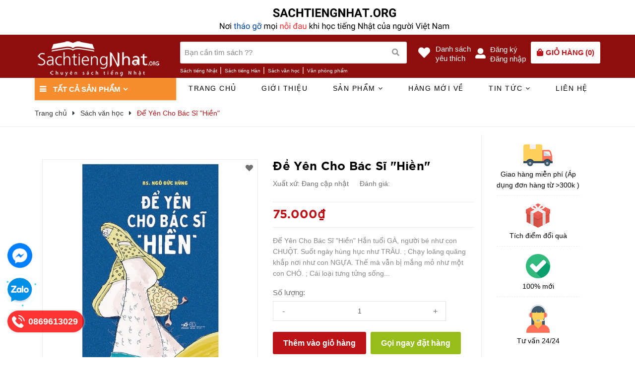

--- FILE ---
content_type: text/html; charset=utf-8
request_url: https://sachtiengnhat.org/de-yen-cho-bac-si-hien
body_size: 25182
content:
<!DOCTYPE html>
<html lang="vi">
	<head>

		<script>
			!function (w, d, t) {
				w.TiktokAnalyticsObject=t;var ttq=w[t]=w[t]||[];ttq.methods=["page","track","identify","instances","debug","on","off","once","ready","alias","group","enableCookie","disableCookie"],ttq.setAndDefer=function(t,e){t[e]=function(){t.push([e].concat(Array.prototype.slice.call(arguments,0)))}};for(var i=0;i<ttq.methods.length;i++)ttq.setAndDefer(ttq,ttq.methods[i]);ttq.instance=function(t){for(var e=ttq._i[t]||[],n=0;n<ttq.methods.length;n++)ttq.setAndDefer(e,ttq.methods[n]);return e},ttq.load=function(e,n){var i="https://analytics.tiktok.com/i18n/pixel/events.js";ttq._i=ttq._i||{},ttq._i[e]=[],ttq._i[e]._u=i,ttq._t=ttq._t||{},ttq._t[e]=+new Date,ttq._o=ttq._o||{},ttq._o[e]=n||{};var o=document.createElement("script");o.type="text/javascript",o.async=!0,o.src=i+"?sdkid="+e+"&lib="+t;var a=document.getElementsByTagName("script")[0];a.parentNode.insertBefore(o,a)};

				ttq.load('C6RIH2GSD31JS4JVM4M0');
				ttq.page();
			}(window, document, 'ttq');
		</script>





		<meta name="p:domain_verify" content="c72d6773547edb14e24da9273bffa93e"/>
		<meta name="google-site-verification" content="nW6y6iANXJ2PKDm-7XLk3X6T6gdnfB-g3KScOLnHEg0" />
		<script>
			var dataLayer = window.dataLayer || [];
			dataLayer.push({
				'google_tag_params':
				{
					'ecomm_prodid': '26288500',
					'ecomm_pagetype': 'product',
					'ecomm_totalvalue': '75000',
				}
			});
		</script>

		<!-- Google Tag Manager -->
		<script>(function(w,d,s,l,i){w[l]=w[l]||[];w[l].push({'gtm.start':
															  new Date().getTime(),event:'gtm.js'});var f=d.getElementsByTagName(s)[0],
	j=d.createElement(s),dl=l!='dataLayer'?'&l='+l:'';j.async=true;j.src=
		'https://www.googletagmanager.com/gtm.js?id='+i+dl;f.parentNode.insertBefore(j,f);
									})(window,document,'script','dataLayer','GTM-WSCSC9S');</script>
		<!-- End Google Tag Manager -->

		<!-- Global site tag (gtag.js) - Google Analytics -->
		<script async src="https://www.googletagmanager.com/gtag/js?id=UA-129791018-1"></script>
		<script>
			window.dataLayer = window.dataLayer || [];
			function gtag(){dataLayer.push(arguments);}
			gtag('js', new Date());

			gtag('config', 'UA-129791018-1');
		</script>
		<!-- Facebook Pixel Code -->
		<script>
			!function(f,b,e,v,n,t,s)
			{if(f.fbq)return;n=f.fbq=function(){n.callMethod?
				n.callMethod.apply(n,arguments):n.queue.push(arguments)};
			 if(!f._fbq)f._fbq=n;n.push=n;n.loaded=!0;n.version='2.0';
			 n.queue=[];t=b.createElement(e);t.async=!0;
			 t.src=v;s=b.getElementsByTagName(e)[0];
			 s.parentNode.insertBefore(t,s)}(window, document,'script',
											 'https://connect.facebook.net/en_US/fbevents.js');
			fbq('init', '692236971228665');
			fbq('track', 'PageView');
		</script>
		<noscript><img height="1" width="1" style="display:none"
					   src="https://www.facebook.com/tr?id=692236971228665&ev=PageView&noscript=1"
					   /></noscript>
		<!-- End Facebook Pixel Code -->


		<meta charset="UTF-8" />
		<meta name="viewport" content="width=device-width, initial-scale=1, maximum-scale=1">			
		<title>
			Để Yên Cho Bác Sĩ "Hiền"
			
			
		</title>
		
	<script>
	  var iwish_template='product';
	  var iwish_cid=parseInt('0',10);	  
	</script>
	<script src="//bizweb.dktcdn.net/100/017/781/themes/849229/assets/iwishheader.js?1733673240322" type="text/javascript"></script>

		<!-- ================= Page description ================== -->
		
		<meta name="description" content="Để Yên Cho Bác Sĩ Hiền Hắn tuổi GÀ, người bé như con CHUỘT. Suốt ngày hùng hục như TRÂU. ; Chạy loăng quăng khắp nơi như con NGỰA. Thế mà vẫn bị mắng mỏ như một con CHÓ. ; Cái loại tưng tửng sống không uốn éo được như RẮN, lủi thủi làm việc. ; Đồng nghiệp bảo đồ MÈO đội lốt HỔ, tinh tướng nói như RỒNG leo rồi làm culi  "/>
		
		<!-- ================= Meta ================== -->
		<meta name="keywords" content="Để Yên Cho Bác Sĩ "Hiền", Sách văn học, Các sách mới cập nhật, Sách tiếng Nhật, sachtiengnhat.org"/>		
		<link rel="alternate" hreflang="vi-vn"/ href="https://sachtiengnhat.org/de-yen-cho-bac-si-hien/">
		<meta name='revisit-after' content='1 days' />
		
		<meta name="robots" content="noodp,index,follow" />
		<link rel="canonical" href="https://sachtiengnhat.org/de-yen-cho-bac-si-hien/" />
		
		<!-- ================= Favicon ================== -->
		
		<link rel="icon" href="//bizweb.dktcdn.net/100/017/781/themes/849229/assets/favicon.png?1733673240322" type="image/x-icon" />
		
		<!-- ================= Google Fonts ================== -->
		
		
		<link href="https://fonts.googleapis.com/css?family=Josefin+Sans:400,600,700&amp;subset=vietnamese" rel="stylesheet">
		<!-- Facebook Open Graph meta tags -->
		

	<meta property="og:type" content="product">
	<meta property="og:title" content="Để Yên Cho Bác Sĩ "Hiền"">
	
		<meta property="og:image" content="http://bizweb.dktcdn.net/thumb/grande/100/017/781/products/8935235215771-1.jpg?v=1653905740123">
		<meta property="og:image:secure_url" content="https://bizweb.dktcdn.net/thumb/grande/100/017/781/products/8935235215771-1.jpg?v=1653905740123">
	
		<meta property="og:image" content="http://bizweb.dktcdn.net/thumb/grande/100/017/781/products/2019-09-20-16-42-50-3-390x510.jpg?v=1653905740353">
		<meta property="og:image:secure_url" content="https://bizweb.dktcdn.net/thumb/grande/100/017/781/products/2019-09-20-16-42-50-3-390x510.jpg?v=1653905740353">
	
		<meta property="og:image" content="http://bizweb.dktcdn.net/thumb/grande/100/017/781/products/2019-09-20-16-42-50-4-390x510.jpg?v=1653905740817">
		<meta property="og:image:secure_url" content="https://bizweb.dktcdn.net/thumb/grande/100/017/781/products/2019-09-20-16-42-50-4-390x510.jpg?v=1653905740817">
	
	<meta property="og:price:amount" content="75.000">
	<meta property="og:price:currency" content="VND">

<meta property="og:description" content="Để Yên Cho Bác Sĩ Hiền Hắn tuổi GÀ, người bé như con CHUỘT. Suốt ngày hùng hục như TRÂU. ; Chạy loăng quăng khắp nơi như con NGỰA. Thế mà vẫn bị mắng mỏ như một con CHÓ. ; Cái loại tưng tửng sống không uốn éo được như RẮN, lủi thủi làm việc. ; Đồng nghiệp bảo đồ MÈO đội lốt HỔ, tinh tướng nói như RỒNG leo rồi làm culi ">
<meta property="og:url" content="https://sachtiengnhat.org/de-yen-cho-bac-si-hien">
<meta property="og:site_name" content="Sách tiếng Nhật">		

		<!-- Plugin CSS -->	
		<link rel="stylesheet" href="//cdn.jsdelivr.net/themify-icons/0.1.2/css/themify-icons.css" >
		<link rel="stylesheet" href="//maxcdn.bootstrapcdn.com/bootstrap/3.3.7/css/bootstrap.min.css" integrity="sha384-BVYiiSIFeK1dGmJRAkycuHAHRg32OmUcww7on3RYdg4Va+PmSTsz/K68vbdEjh4u" crossorigin="anonymous">
		<link rel="stylesheet" href="https://use.fontawesome.com/releases/v5.0.13/css/all.css" integrity="sha384-DNOHZ68U8hZfKXOrtjWvjxusGo9WQnrNx2sqG0tfsghAvtVlRW3tvkXWZh58N9jp" crossorigin="anonymous">
		<link rel="stylesheet" href="//maxcdn.bootstrapcdn.com/font-awesome/4.7.0/css/font-awesome.min.css">
		<link href="//bizweb.dktcdn.net/100/017/781/themes/849229/assets/owl.carousel.min.css?1733673240322" rel="stylesheet" type="text/css" media="all" />

		<!-- Build Main CSS -->								
		<link href="//bizweb.dktcdn.net/100/017/781/themes/849229/assets/base.scss.css?1733673240322" rel="stylesheet" type="text/css" media="all" />		
		<link href="//bizweb.dktcdn.net/100/017/781/themes/849229/assets/style.scss.css?1733673240322" rel="stylesheet" type="text/css" media="all" />		
		<link href="//bizweb.dktcdn.net/100/017/781/themes/849229/assets/module.scss.css?1733673240322" rel="stylesheet" type="text/css" media="all" />
		<link href="//bizweb.dktcdn.net/100/017/781/themes/849229/assets/responsive.scss.css?1733673240322" rel="stylesheet" type="text/css" media="all" />
		<link href="//bizweb.dktcdn.net/100/017/781/themes/849229/assets/style_update.scss.css?1733673240322" rel="stylesheet" type="text/css" media="all" />
		<!-- Header JS -->	

		<!-- Bizweb javascript customer -->
		
		<script>
			
			var template = 'product';
			
		</script>
		<!-- Bizweb conter for header -->
		<script>
	var Bizweb = Bizweb || {};
	Bizweb.store = 'sach-tieng-nhat.mysapo.net';
	Bizweb.id = 17781;
	Bizweb.theme = {"id":849229,"name":"MiniMart - 17/1/2022","role":"main"};
	Bizweb.template = 'product';
	if(!Bizweb.fbEventId)  Bizweb.fbEventId = 'xxxxxxxx-xxxx-4xxx-yxxx-xxxxxxxxxxxx'.replace(/[xy]/g, function (c) {
	var r = Math.random() * 16 | 0, v = c == 'x' ? r : (r & 0x3 | 0x8);
				return v.toString(16);
			});		
</script>
<script>
	(function () {
		function asyncLoad() {
			var urls = ["https://maps.sapoapps.vn/CreateScriptTag/CreateScriptTag?store=sach-tieng-nhat.mysapo.net","https://productviewedhistory.sapoapps.vn/ProductViewed/ProductRecentScriptTags?store=sach-tieng-nhat.mysapo.net","https://persistentcart.sapoapps.vn/Scripts/pc.js?store=sach-tieng-nhat.mysapo.net","//bwstatistics.sapoapps.vn/genscript/script.js?store=sach-tieng-nhat.mysapo.net","https://promotionbar.sapoapps.vn/Scripts/promotionbar.js?store=sach-tieng-nhat.mysapo.net","https://popupwindow.sapoapps.vn/assets/popup.js?store=sach-tieng-nhat.mysapo.net","https://productstatistics.sapoapps.vn/scripts/ab_productstatistics_scripttag.min.js?store=sach-tieng-nhat.mysapo.net","https://googleshopping.sapoapps.vn/conversion-tracker/global-tag/1669.js?store=sach-tieng-nhat.mysapo.net","https://googleshopping.sapoapps.vn/conversion-tracker/event-tag/1669.js?store=sach-tieng-nhat.mysapo.net","https://google-shopping.sapoapps.vn/conversion-tracker/global-tag/3368.js?store=sach-tieng-nhat.mysapo.net","https://google-shopping.sapoapps.vn/conversion-tracker/event-tag/3368.js?store=sach-tieng-nhat.mysapo.net","//newproductreviews.sapoapps.vn/assets/js/productreviews.min.js?store=sach-tieng-nhat.mysapo.net","https://google-shopping-v2.sapoapps.vn/api/conversion-tracker/global-tag/2862?store=sach-tieng-nhat.mysapo.net","https://google-shopping-v2.sapoapps.vn/api/conversion-tracker/event-tag/2862?store=sach-tieng-nhat.mysapo.net","https://google-shopping-v2.sapoapps.vn/api/conversion-tracker/event-tag-conversion/2862?store=sach-tieng-nhat.mysapo.net"];
			for (var i = 0; i < urls.length; i++) {
				var s = document.createElement('script');
				s.type = 'text/javascript';
				s.async = true;
				s.src = urls[i];
				var x = document.getElementsByTagName('script')[0];
				x.parentNode.insertBefore(s, x);
			}
		};
		window.attachEvent ? window.attachEvent('onload', asyncLoad) : window.addEventListener('load', asyncLoad, false);
	})();
</script>


<script>
	window.BizwebAnalytics = window.BizwebAnalytics || {};
	window.BizwebAnalytics.meta = window.BizwebAnalytics.meta || {};
	window.BizwebAnalytics.meta.currency = 'VND';
	window.BizwebAnalytics.tracking_url = '/s';

	var meta = {};
	
	meta.product = {"id": 26288500, "vendor": "NHÃ NAM", "name": "Để Yên Cho Bác Sĩ \"Hiền\"",
	"type": "Sách tiếng Việt", "price": 75000 };
	
	
	for (var attr in meta) {
	window.BizwebAnalytics.meta[attr] = meta[attr];
	}
</script>

	
		<script src="/dist/js/stats.min.js?v=96f2ff2"></script>
	



<!-- Global site tag (gtag.js) - Google Analytics --> <script async src="https://www.googletagmanager.com/gtag/js?id=G-ZGVH05QGRC"></script> <script> window.dataLayer = window.dataLayer || []; function gtag(){dataLayer.push(arguments);} gtag('js', new Date()); gtag('config', 'G-ZGVH05QGRC'); </script>
<script>

	window.enabled_enhanced_ecommerce = false;

</script>

<script>

	try {
		gtag('event', 'view_item', {
			items: [
				{
					id: 26288500,
					name: "Để Yên Cho Bác Sĩ \"Hiền\"",
					brand: "NHÃ NAM",
					category: "Sách tiếng Việt",
					variant: "Default Title",
					price: '75000'
				}
			]
		});
	} catch(e) { console.error('ga script error', e);}

</script>






<script>
	var eventsListenerScript = document.createElement('script');
	eventsListenerScript.async = true;
	
	eventsListenerScript.src = "/dist/js/store_events_listener.min.js?v=1b795e9";
	
	document.getElementsByTagName('head')[0].appendChild(eventsListenerScript);
</script>


<!-- Google One Tap -->
<script type="text/javascript">
	(function () {
		var iframe;
		if(window.innerWidth <= 800){
			setTimeout(init, 10000);
		} else {
			document.addEventListener('DOMContentLoaded', init);
		}
		function init() {
			if (document.cookie.indexOf('one-click-social-login-google-one-tap-shown') >= 0) {
                return;
            }
			iframe = document.createElement('iframe');
			iframe.id = "iframe-google-one-tap";
			iframe.src = 'https://store.mysapo.net/account/GoogleOneTap';
			iframe.setAttribute('allowtransparency', 'true');
			iframe.setAttribute('allow', 'identity-credentials-get');
			iframe.frameBorder = 0;
			iframe.height = '385px';
			window.addEventListener('message', handlePostMessage, false);
			document.body.appendChild(iframe); 
		}
		function handlePostMessage(e) {
			var eventName = e.data[0];
			var data = e.data[1];
			switch (eventName) {
				case 'setHeight':
					iframe.height = data;
					break;
				case 'setTop':
					if ((window.innerWidth <= 800)) {
						iframe.style = "z-index: 9999999; position: fixed; bottom: 0px; right: 0px;";
						iframe.width = '100%';
					}
					else {
						iframe.style = "z-index: 9999999; position: fixed; top: 0px; right: 0px;";
						iframe.width = '391px';
					}
					break;
				case 'setRedirect':
					location.href = data.url + '&ReturnUrl=' + location.href;
					break;
				case 'markClosedOneTap':
					var date = new Date();
					date.setTime(date.getTime() + (1*24*60*60*1000));
					document.cookie = "one-click-social-login-google-one-tap-shown=1; expires=" + date.toUTCString() + "; path=/";
					break;
			}
		}
	}())
</script>
<!-- End Google One Tap -->




				
		<script>var ProductReviewsAppUtil=ProductReviewsAppUtil || {};</script>
		<link href="//bizweb.dktcdn.net/100/017/781/themes/849229/assets/iwish.css?1733673240322" rel="stylesheet" type="text/css" media="all" />
	</head>
	<body>
		<link rel="stylesheet" href="https://cdnjs.cloudflare.com/ajax/libs/font-awesome/4.7.0/css/font-awesome.min.css" />
<a href="tel:0869613029" class="suntory-alo-phone suntory-alo-green" id="suntory-alo-phoneIcon" style="left: 0px; bottom: -25px;">

		
			</a>
			<style>
				.suntory-alo-phone {
					background-color: transparent;
					cursor: pointer;
					height: 120px;
					position: fixed;
					transition: visibility 0.5s ease 0s;
					width: 120px;
					z-index: 200000 !important;
				}
			<!--	.suntory-alo-ph-circle {
					animation: 1.2s ease-in-out 0s normal none infinite running suntory-alo-circle-anim;
					background-color: transparent;
					border: 2px solid rgba(30, 30, 30, 0.4);
					border-radius: 100%;
					height: 100px;
					left: 0px;
					opacity: 0.1;
					position: absolute;
					top: 0px;
					transform-origin: 50% 50% 0;
					transition: all 0.5s ease 0s;
					width: 100px; 
				}
				.suntory-alo-ph-circle-fill {
					animation: 2.3s ease-in-out 0s normal none infinite running suntory-alo-circle-fill-anim;
					border: 2px solid transparent;
					border-radius: 100%;
					height: 70px;
					left: 15px;
					position: absolute;
					top: 15px;
					transform-origin: 50% 50% 0;
					transition: all 0.5s ease 0s;
					width: 70px; 
				}
				.suntory-alo-ph-img-circle {
					/* animation: 1s ease-in-out 0s normal none infinite running suntory-alo-circle-img-anim; */
					border: 2px solid transparent;
					border-radius: 100%;
					height: 50px;
					left: 25px;
					opacity: 0.7;
					position: absolute;
					top: 25px;
					transform-origin: 50% 50% 0;
					width: 50px; -->
				}
				.suntory-alo-phone.suntory-alo-hover, .suntory-alo-phone:hover {
					opacity: 1;
				}
				.suntory-alo-phone.suntory-alo-active .suntory-alo-ph-circle {
					animation: 1.1s ease-in-out 0s normal none infinite running suntory-alo-circle-anim !important;
				}
				.suntory-alo-phone.suntory-alo-static .suntory-alo-ph-circle {
					animation: 2.2s ease-in-out 0s normal none infinite running suntory-alo-circle-anim !important;
				}
				.suntory-alo-phone.suntory-alo-hover .suntory-alo-ph-circle, .suntory-alo-phone:hover .suntory-alo-ph-circle {
					border-color: #00aff2;
					opacity: 0.5;
				}
				.suntory-alo-phone.suntory-alo-green.suntory-alo-hover .suntory-alo-ph-circle, .suntory-alo-phone.suntory-alo-green:hover .suntory-alo-ph-circle {
					border-color: #EB278D;
					opacity: 1;
				}
				.suntory-alo-phone.suntory-alo-green .suntory-alo-ph-circle {
					border-color: #bfebfc;
					opacity: 1;
				}
				.suntory-alo-phone.suntory-alo-hover .suntory-alo-ph-circle-fill, .suntory-alo-phone:hover .suntory-alo-ph-circle-fill {
					background-color: rgba(0, 175, 242, 0.9);
				}
				.suntory-alo-phone.suntory-alo-green.suntory-alo-hover .suntory-alo-ph-circle-fill, .suntory-alo-phone.suntory-alo-green:hover .suntory-alo-ph-circle-fill {
					background-color: #EB278D;
				}
				.suntory-alo-phone.suntory-alo-green .suntory-alo-ph-circle-fill {
					background-color: rgba(0, 175, 242, 0.9);
				}

				.suntory-alo-phone.suntory-alo-hover .suntory-alo-ph-img-circle, .suntory-alo-phone:hover .suntory-alo-ph-img-circle {
					background-color: #00aff2;
				}
				.suntory-alo-phone.suntory-alo-green.suntory-alo-hover .suntory-alo-ph-img-circle, .suntory-alo-phone.suntory-alo-green:hover .suntory-alo-ph-img-circle {
					background-color: #EB278D;
				}
				.suntory-alo-phone.suntory-alo-green .suntory-alo-ph-img-circle {
					background-color: #00aff2;
				}
				@keyframes suntory-alo-circle-anim {
					0% {
						opacity: 0.1;
						transform: rotate(0deg) scale(0.5) skew(1deg);
					}
					30% {
						opacity: 0.5;
						transform: rotate(0deg) scale(0.7) skew(1deg);
					}
					100% {
						opacity: 0.6;
						transform: rotate(0deg) scale(1) skew(1deg);
					}
				}

				@keyframes suntory-alo-circle-img-anim {
					0% {
						transform: rotate(0deg) scale(1) skew(1deg);
					}
					10% {
						transform: rotate(-25deg) scale(1) skew(1deg);
					}
					20% {
						transform: rotate(25deg) scale(1) skew(1deg);
					}
					30% {
						transform: rotate(-25deg) scale(1) skew(1deg);
					}
					40% {
						transform: rotate(25deg) scale(1) skew(1deg);
					}
					50% {
						transform: rotate(0deg) scale(1) skew(1deg);
					}
					100% {
						transform: rotate(0deg) scale(1) skew(1deg);
					}
				}
				@keyframes suntory-alo-circle-fill-anim {
					0% {
						opacity: 0.2;
						transform: rotate(0deg) scale(0.7) skew(1deg);
					}
					50% {
						opacity: 0.2;
						transform: rotate(0deg) scale(1) skew(1deg);
					}
					100% {
						opacity: 0.2;
						transform: rotate(0deg) scale(0.7) skew(1deg);
					}
				}
				.suntory-alo-ph-img-circle i {
					animation: 1s ease-in-out 0s normal none infinite running suntory-alo-circle-img-anim;
					font-size: 30px;
					line-height: 50px;
					padding-left: 10px;
					color: #fff;
				}

				/*=================== End phone ring ===============*/
				@keyframes suntory-alo-ring-ring {
					0% {
						transform: rotate(0deg) scale(1) skew(1deg);
					}
					10% {
						transform: rotate(-25deg) scale(1) skew(1deg);
					}
					20% {
						transform: rotate(25deg) scale(1) skew(1deg);
					}
					30% {
						transform: rotate(-25deg) scale(1) skew(1deg);
					}
					40% {
						transform: rotate(25deg) scale(1) skew(1deg);
					}
					50% {
						transform: rotate(0deg) scale(1) skew(1deg);
					}
					100% {
						transform: rotate(0deg) scale(1) skew(1deg);
					}
				}

			</style>
		<!-- Google Tag Manager (noscript) -->
		<noscript><iframe src="https://www.googletagmanager.com/ns.html?id=GTM-WSCSC9S"
						  height="0" width="0" style="display:none;visibility:hidden"></iframe></noscript>
		<!-- End Google Tag Manager (noscript) -->
		<!-- Global site tag (gtag.js) - Google Analytics -->
		<script async src="https://www.googletagmanager.com/gtag/js?id=UA-128782608-1"></script>
		<script>
			
			<script>
				fbq('track', 'ViewContent', {
				content_name: 'Để Yên Cho Bác Sĩ "Hiền"',
				content_category: 'Các sách mới cập nhật',
				content_ids: ['26288500'],
				content_type: 'product',
				value: 75000,
				currency: 'VND'
			});
			// facebook pixel
			function fpx_addtocart(){
				fbq('track', 'AddToCart', {
					content_name: 'Để Yên Cho Bác Sĩ "Hiền"',
					content_category: 'Các sách mới cập nhật',
					content_ids: ['26288500'],
					content_type: 'product',
					value: 75000,
					currency: 'VND'
				});
			}
		</script>
			
		<script>
			window.dataLayer = window.dataLayer || [];
			function gtag(){dataLayer.push(arguments);}
			gtag('js', new Date());

			gtag('config', 'UA-128782608-1');
		</script>

		<div class="hidden-md hidden-lg opacity_menu"></div>
		<script src="//bizweb.dktcdn.net/100/017/781/themes/849229/assets/jquery-2.2.3.min.js?1733673240322" type="text/javascript"></script>
		<script src="//bizweb.dktcdn.net/100/017/781/themes/849229/assets/timecd.js?1733673240322" type="text/javascript"></script>
		<div class="body_opactiy"></div>
		<div class="op_login"></div>
		<!-- Main content -->
		<!-- Menu mobile -->
<div id="mySidenav" class="sidenav menu_mobile hidden-md hidden-lg">
	<div class="top_menu_mobile">
		<span class="close_menu">
		</span>
	</div>
	<div class="content_memu_mb">
		<div class="link_list_mobile">

			<ul class="ct-mobile hidden">
				

			</ul>
			<ul class="ct-mobile">
				
				<li class="level0 level-top parent level_ico">
					<a href="/">Trang chủ</a>
					
				</li>
				
				<li class="level0 level-top parent level_ico">
					<a href="/gioi-thieu">Giới thiệu</a>
					
				</li>
				
				<li class="level0 level-top parent level_ico">
					<a href="/collections/all">Sản phẩm</a>
					
					<i class="ti-plus hide_close"></i>
					<ul class="level0 sub-menu" style="display:none;">
						
						<li class="level1">
							<a href="/tat-ca-sach-luyen-thi-jlpt"><span>Sách luyện thi JLPT</span></a>
							
							<i class="ti-plus hide_close"></i>
							<ul class="level1 sub-menu" style="display:none;">
								
								<li class="level2">
									<a href="/cap-do-n1-jlpt"><span>Cấp độ N1</span></a>
								</li>
								
								<li class="level2">
									<a href="/cap-do-n2-jlpt"><span>Cấp độ N2</span></a>
								</li>
								
								<li class="level2">
									<a href="/cap-do-n3-jlpt"><span>Cấp độ N3</span></a>
								</li>
								
								<li class="level2">
									<a href="/cap-do-n4-jlpt-1"><span>Cấp độ N4</span></a>
								</li>
								
								<li class="level2">
									<a href="/cap-do-n4-jlpt"><span>Cấp độ N5</span></a>
								</li>
								
							</ul>
							
						</li>
						
						<li class="level1">
							<a href="/sach-moi-cap-nhat"><span>Combo sách tiếng Nhật</span></a>
							
						</li>
						
						<li class="level1">
							<a href="/minna-no-nihongo"><span>Minna No Nihongo</span></a>
							
							<i class="ti-plus hide_close"></i>
							<ul class="level1 sub-menu" style="display:none;">
								
								<li class="level2">
									<a href="/minna-no-nihongo-1"><span>Bản cũ 1990</span></a>
								</li>
								
								<li class="level2">
									<a href="/minna-no-nihongo-ban-moi-2013-dai-2-han"><span>Bản mới 2013</span></a>
								</li>
								
								<li class="level2">
									<a href="/minna-no-nihongo-trung-cap"><span>Minna No Nihongo Trung cấp</span></a>
								</li>
								
								<li class="level2">
									<a href="/minna-no-nihongo-nxb-tre"><span>Minna No Nihongo NXB Trẻ</span></a>
								</li>
								
							</ul>
							
						</li>
						
						<li class="level1">
							<a href="/tu-dien"><span>Các loại từ điển</span></a>
							
						</li>
						
						<li class="level1">
							<a href="/flashcard-tieng-nhat"><span>Thẻ học tiếng Nhật- Flashcards</span></a>
							
						</li>
						
						<li class="level1">
							<a href="/sach-luyen-thi-eju"><span>Sách luyện thi EJU</span></a>
							
							<i class="ti-plus hide_close"></i>
							<ul class="level1 sub-menu" style="display:none;">
								
								<li class="level2">
									<a href="/sach-luyen-thi-eju"><span>Sách luyện thi EJU</span></a>
								</li>
								
							</ul>
							
						</li>
						
						<li class="level1">
							<a href="/sach-luyen-thi-bjt"><span>Sách luyện thi BJT</span></a>
							
						</li>
						
						<li class="level1">
							<a href="/sach-van-hoc"><span>Sách Văn Học</span></a>
							
						</li>
						
						<li class="level1">
							<a href="/sach-van-hoc-tieng-nhat"><span>Sách văn học tiếng Nhật</span></a>
							
						</li>
						
					</ul>
					
				</li>
				
				<li class="level0 level-top parent level_ico">
					<a href="/sach-moi-cap-nhat">Hàng mới về</a>
					
				</li>
				
				<li class="level0 level-top parent level_ico">
					<a href="/blogs/all">Tin tức</a>
					
					<i class="ti-plus hide_close"></i>
					<ul class="level0 sub-menu" style="display:none;">
						
						<li class="level1">
							<a href="/tin-tuc"><span>Tin tức tiếng Nhật</span></a>
							
							<i class="ti-plus hide_close"></i>
							<ul class="level1 sub-menu" style="display:none;">
								
							</ul>
							
						</li>
						
						<li class="level1">
							<a href="/hoc-tieng-nhat"><span>Học tiếng Nhật</span></a>
							
						</li>
						
						<li class="level1">
							<a href="/co-the-ban-chua-biet"><span>Có thể bạn chưa biết</span></a>
							
						</li>
						
						<li class="level1">
							<a href="/sach-hoc-va-luyen-thi-n2"><span>Học và luyện thi JLPT N2</span></a>
							
						</li>
						
						<li class="level1">
							<a href="/sach-hoc-va-luyen-thi-jlpt-n5"><span>Học và luyện thi JLPT N5</span></a>
							
						</li>
						
						<li class="level1">
							<a href="/sach-hoc-va-luyen-thi-jlpt-n4"><span>Học và luyện thi JLPT N4</span></a>
							
						</li>
						
						<li class="level1">
							<a href="/sach-hoc-va-luyen-thi-jlpt-n1"><span>Học và luyện thi JLPT N1</span></a>
							
						</li>
						
						<li class="level1">
							<a href="/sach-hoc-va-luyen-thi-jlpt-n3"><span>Học và luyện thi JLPT N3</span></a>
							
						</li>
						
						<li class="level1">
							<a href="/cung-kham-pha-12-meo-luyen-doc-hieu-cho-ky-thi-n2-jlpt"><span>Cùng khám phá 12 mẹo luyện đọc hiểu cho kỳ thi N2 JLPT</span></a>
							
						</li>
						
					</ul>
					
				</li>
				
				<li class="level0 level-top parent level_ico">
					<a href="/lien-he">Liên hệ</a>
					
				</li>
				
			</ul>
		</div>
	</div>

	<div class="fot_menu_mobile">
		<!--<span class="head_title_menu"><span>Tài khoản</span></span>-->
		<div class="link_list_action">
			<ul class="login_mobile">
				
				<li class="hidden-md hidden-lg"><a href="/account/login"  title="Đăng nhập"><i class="fa fa-user"></i>Đăng nhập</a></li>
				<li class="hidden-md hidden-lg"><a href="/account/register" title="Đăng ký"><i class="fa fa-user-plus"></i>Đăng ký</a></li>
				
				
				<li><a class="iWishView" href="javascript:;" data-customer-id="0" title="Danh sách yêu thích"><i class="fa fa-heart"></i>Danh sách yêu thích</a></li>
				
			</ul>
		</div>
	</div>
</div>
<!-- End -->
<header class="header">
	<div class="topbar">
	<div class="container">
		<div class="row">
			<div class='col-xs-12 col-lg-12'>
				<a class='topbar_img' href='#' title=''>
					<img class='img-responsive' src='//bizweb.dktcdn.net/100/017/781/themes/849229/assets/topbar_img.jpg?1733673240322' alt=''>
				</a>
			</div>
			<div class="col-lg-12 col-md-12 col-sm-12 d-list col-xs-12 topbar_right">
				<div class="list-inline hidden-xs hidden-sm">
					<ul class="row">
						<li class="col-lg-4 hidden-xs">
							
						</li>
						<li class="col-lg-4 hidden-xs">
							
						</li>
						<li class="col-lg-4 hidden-xs">
							
						</li>
					</ul>
				</div>
			</div>
		</div>
	</div>
</div>
	<div class="mid-header wid_100 f-left">
		<div class="container">
			<div class="row">
				<div class="content_header">
					<div class="header-main">
						<div class="hidden menu-bar-h nav-mobile-button hidden-md hidden-lg">
							<a href="#nav-mobile"><img src="//bizweb.dktcdn.net/100/017/781/themes/849229/assets/i_menubar.png?1733673240322" alt="menu bar" /></a>
						</div>
						<div class="col-lg-3 col-md-3">
							<div class="logo">

								
								<a href="/" class="logo-wrapper ">					
									<img src="//bizweb.dktcdn.net/100/017/781/themes/849229/assets/logo.png?1733673240322" alt="logo Sách tiếng Nhật">					
								</a>
								
							</div>
						</div>
						<div class="col-lg-5 col-md-4 col-sm-9 col-xs-6 padding_mobi_fix no-padding-right-mobi">
							<div class="header-left">
								<div class="header_search hidden-xs">
	<form action="/search" method="get" class="input-group search-bar" role="search">
	
		<input type="text" name="query" value="" autocomplete="off" placeholder="Bạn cần tìm sách ??" class="input-group-field auto-search">
		<span class="input-group-btn hidden-xs">
			<button type="submit" class="btn icon-fallback-text">
				<i class="fas fa-search"></i>
			</button>
		</span>
	</form>
</div>

<div class="header_search hidden-lg hidden-md hidden-sm">
	<form action="/search" method="get" class="input-group search-bar" role="search">
	
		<input type="text" name="query" value="" autocomplete="off" class="input-group-field auto-search">
		<span class="input-group-btn hidden-xs">
			<button type="submit" class="btn icon-fallback-text">
				<i class="fas fa-search"></i>  
			</button>
		</span>
	</form>
</div>
 
							</div>
							<div class="headerbot_search hidden-xs hidden-sm">
								<ul class="menu_list">
									
									<li class="li_menu">
										<span class="line_ft">|</span>
										<a href="/sach-tieng-nhat">Sách tiếng Nhật</a>
									</li>
									<li class="li_menu">
										<span class="line_ft">|</span>
										<a href="/sach-tieng-han">Sách tiếng Hàn</a>
									</li>
									<li class="li_menu">
										<span class="line_ft">|</span>
										<a href="/sach-van-hoc">Sách văn học</a>
									</li>
									<li class="li_menu">
										<span class="line_ft">|</span>
										<a href="/van-phong-pham">Văn phòng phẩm</a>
									</li>
									
								</ul>
							</div>
						</div>
						<div class="col-lg-4 col-md-5 col-sm-3 col-xs-6 no-padding-left">
							<div class="header-right">
								
								<div class="hotline_dathang hidden-xs hidden-sm">
									<div class="icon_hotline">
										<i class="fas fa-heart" aria-hidden="true"></i>
									</div>
									<ul class="content_hotline">			
										<li><a class="iWishView" href="javascript:;" data-customer-id="0" title="Danh sách yêu thích">Danh sách<br>yêu thích</a></li>
									</ul>
								</div>
								
								<div class="hotline_dathang hotline_2 use_register user_hover hidden-xs hidden-sm">
									<div class="icon_hotline icon2">
										<i class="fas fa-user-alt" aria-hidden="true"></i>
									</div>
									<ul class="content_hotline login_and_register">
										
										<li><a class="register_click">Đăng ký</a></li>
										<li><a class="login_click">Đăng nhập</a></li>
										
									</ul>
								</div>
								<div class="top-cart-contain f-right">
									<div class="mini-cart text-xs-center">
										<div class="heading-cart cart_header">
											<a href="/cart" title="Giỏ hàng">
												<div class="icon_hotline">
													<i class="fas fa-shopping-bag" aria-hidden="true"></i>
												</div>
											</a>
											<div class="content_cart_header">
												<a class="bg_cart" href="/cart" title="Giỏ hàng">
													<span class="text-giohang">Giỏ hàng</span>(<span class="count_item count_item_pr"></span>)
												</a>
											</div>

										</div>	
										<div class="top-cart-content">					
											<ul id="cart-sidebar" class="mini-products-list count_li">
												<li class="list-item">
													<ul></ul>
												</li>
												<li class="action">
													<ul>
														<li class="li-fix-1">
															<div class="top-subtotal">
																Tổng tiền thanh toán: 
																<span class="price"></span>
															</div>
														</li>
														<li class="li-fix-2" style="">
															<div class="actions">
																<a href="/cart" class="btn btn-primary" title="Giỏ hàng">
																	<span>Giỏ hàng</span>
																</a>
																<a href="/checkout" class="btn btn-checkout btn-gray" title="Thanh toán">
																	<span>Thanh toán</span>
																</a>
															</div>
														</li>
													</ul>
												</li>
											</ul>
										</div>
									</div>
								</div>
								<div class="top-cart-contain f-right hidden">
									<div class="mini-cart text-xs-center">
										<div class="heading-cart">
											<a class="bg_cart" href="/cart" title="Giỏ hàng">
												<i class="ion-android-cart"></i>
												<span class="count_item count_item_pr"></span>
											</a>
										</div>	
									</div>
								</div>
							</div>
						</div>
					</div>
				</div>
			</div>
		</div>
	</div>


	<div class="dub_header evo-main-nav">
		<div class="container clearfix">
			<div class="col-md-3 col-lg-3 no-padding">
				
				<div class="mainmenu mainmenu-other">
	<span> Tất cả sản phẩm</span>
	<div class="nav-cate">
		<ul id="menu2017">
			
			
			
			
			
			<li class="dropdown menu-item-count">
				<a class="evo-categories-a" href="/tat-ca-sach-luyen-thi-jlpt" title="Sách luyện thi JLPT">Sách luyện thi JLPT<i class="fa fa-angle-down hidden-lg hidden-md" data-toggle="dropdown"></i></a>
				<div class="subcate gd-menu">
					
					
					<aside>
						<a class="evo-categories-main-sub" href="/cap-do-n1-jlpt" title="Cấp độ N1">Cấp độ N1</a>
					</aside>
					
					
					
					<aside>
						<a class="evo-categories-main-sub" href="/cap-do-n2-jlpt" title="Cấp độ N2">Cấp độ N2</a>
					</aside>
					
					
					
					<aside>
						<a class="evo-categories-main-sub" href="/cap-do-n3-jlpt" title="Cấp độ N3">Cấp độ N3</a>
					</aside>
					
					
					
					<aside>
						<a class="evo-categories-main-sub" href="/cap-do-n4-jlpt-1" title="Cấp độ N4">Cấp độ N4</a>
					</aside>
					
					
					
					<aside>
						<a class="evo-categories-main-sub" href="/cap-do-n4-jlpt" title="Cấp độ N5">Cấp độ N5</a>
					</aside>
					
					
				</div>
			</li>
			
			
			
			<li class="menu-item-count">
				<a class="evo-categories-a" href="/sach-moi-cap-nhat" title="Combo sách tiếng Nhật">Combo sách tiếng Nhật</a>
			</li>
			
			
			
			<li class="dropdown menu-item-count">
				<a class="evo-categories-a" href="/minna-no-nihongo" title="Minna No Nihongo">Minna No Nihongo<i class="fa fa-angle-down hidden-lg hidden-md" data-toggle="dropdown"></i></a>
				<div class="subcate gd-menu">
					
					
					<aside>
						<a class="evo-categories-main-sub" href="/minna-no-nihongo-1" title="Bản cũ 1990">Bản cũ 1990</a>
					</aside>
					
					
					
					<aside>
						<a class="evo-categories-main-sub" href="/minna-no-nihongo-ban-moi-2013-dai-2-han" title="Bản mới 2013">Bản mới 2013</a>
					</aside>
					
					
					
					<aside>
						<a class="evo-categories-main-sub" href="/minna-no-nihongo-trung-cap" title="Minna No Nihongo Trung cấp">Minna No Nihongo Trung cấp</a>
					</aside>
					
					
					
					<aside>
						<a class="evo-categories-main-sub" href="/minna-no-nihongo-nxb-tre" title="Minna No Nihongo NXB Trẻ">Minna No Nihongo NXB Trẻ</a>
					</aside>
					
					
				</div>
			</li>
			
			
			
			<li class="menu-item-count">
				<a class="evo-categories-a" href="/tu-dien" title="Các loại từ điển">Các loại từ điển</a>
			</li>
			
			
			
			<li class="menu-item-count">
				<a class="evo-categories-a" href="/flashcard" title="Thẻ học tiếng Nhật- Flashcards">Thẻ học tiếng Nhật- Flashcards</a>
			</li>
			
			
			
			<li class="dropdown menu-item-count">
				<a class="evo-categories-a" href="/sach-luyen-thi-eju" title="Sách luyện thi EJU">Sách luyện thi EJU<i class="fa fa-angle-down hidden-lg hidden-md" data-toggle="dropdown"></i></a>
				<div class="subcate gd-menu">
					
					
					<aside class="aside-evo">
						<a class="evo-categories-main-sub" href="/sach-luyen-thi-eju" title="Sách luyện thi EJU">Sách luyện thi EJU<i class="fa fa-angle-down hidden-lg hidden-md" data-toggle="dropdown"></i></a>
						<div class="list-evo-categories-main-sub">
							
							<a href="/sach-luyen-thi-eju" title="Sách luyện thi EJU">Sách luyện thi EJU</a>
							
						</div>
					</aside>
					
					
				</div>
			</li>
			
			
			
			<li class="menu-item-count">
				<a class="evo-categories-a" href="/sach-luyen-thi-bjt" title="Sách luyện thi BJT">Sách luyện thi BJT</a>
			</li>
			
			
			
			<li class="menu-item-count">
				<a class="evo-categories-a" href="https://sachtiengnhat.org/sach-van-hoc?q=collections:1945826&page=2&view=grid" title="Sách Văn Học">Sách Văn Học</a>
			</li>
			
			
			
			<li class="menu-item-count">
				<a class="evo-categories-a" href="/gioi-thieu" title="Giới Thiệu">Giới Thiệu</a>
			</li>
			
			
			
			<li class="dropdown menu-item-count">
				<a class="evo-categories-a" href="/tin-tuc" title="Tin Tức">Tin Tức<i class="fa fa-angle-down hidden-lg hidden-md" data-toggle="dropdown"></i></a>
				<div class="subcate gd-menu">
					
					
					<aside class="aside-evo">
						<a class="evo-categories-main-sub" href="/tin-tuc" title="Tin tức tiếng Nhật">Tin tức tiếng Nhật<i class="fa fa-angle-down hidden-lg hidden-md" data-toggle="dropdown"></i></a>
						<div class="list-evo-categories-main-sub">
							
						</div>
					</aside>
					
					
					
					<aside>
						<a class="evo-categories-main-sub" href="/hoc-tieng-nhat" title="Học tiếng Nhật">Học tiếng Nhật</a>
					</aside>
					
					
					
					<aside>
						<a class="evo-categories-main-sub" href="/co-the-ban-chua-biet" title="Có thể bạn chưa biết">Có thể bạn chưa biết</a>
					</aside>
					
					
					
					<aside>
						<a class="evo-categories-main-sub" href="/sach-hoc-va-luyen-thi-n2" title="Học và luyện thi JLPT N2">Học và luyện thi JLPT N2</a>
					</aside>
					
					
					
					<aside>
						<a class="evo-categories-main-sub" href="/sach-hoc-va-luyen-thi-jlpt-n5" title="Học và luyện thi JLPT N5">Học và luyện thi JLPT N5</a>
					</aside>
					
					
					
					<aside>
						<a class="evo-categories-main-sub" href="/sach-hoc-va-luyen-thi-jlpt-n4" title="Học và luyện thi JLPT N4">Học và luyện thi JLPT N4</a>
					</aside>
					
					
					
					<aside>
						<a class="evo-categories-main-sub" href="/sach-hoc-va-luyen-thi-jlpt-n1" title="Học và luyện thi JLPT N1">Học và luyện thi JLPT N1</a>
					</aside>
					
					
					
					<aside>
						<a class="evo-categories-main-sub" href="/sach-hoc-va-luyen-thi-jlpt-n3" title="Học và luyện thi JLPT N3">Học và luyện thi JLPT N3</a>
					</aside>
					
					
					
					<aside>
						<a class="evo-categories-main-sub" href="/cung-kham-pha-12-meo-luyen-doc-hieu-cho-ky-thi-n2-jlpt" title="Cùng khám phá 12 mẹo luyện đọc hiểu cho kỳ thi N2 JLPT">Cùng khám phá 12 mẹo luyện đọc hiểu cho kỳ thi N2 JLPT</a>
					</aside>
					
					
				</div>
			</li>
			
			
			
			<li class="menu-item-count">
				<a class="evo-categories-a" href="/sach-van-hoc-tieng-nhat" title="Sách văn học tiếng Nhật">Sách văn học tiếng Nhật</a>
			</li>
			
			
			
			<li class="menu-item-count">
				<a class="evo-categories-a" href="/cac-tac-pham-cua-inamori-kazuo" title="Các tác phẩm của Inamori Kazuo">Các tác phẩm của Inamori Kazuo</a>
			</li>
			
			
		</ul>
	</div>
</div>
			</div>
			<div class="col-md-9 col-lg-9 no-padding">
				<ul id="nav" class="nav">
	
	
	
	
	
	<li class="nav-item "><a class="nav-link" href="/" title="Trang chủ">Trang chủ</a></li>
	
	
	
	
	
	<li class="nav-item "><a class="nav-link" href="/gioi-thieu" title="Giới thiệu">Giới thiệu</a></li>
	
	
	
	
	
	<li class=" nav-item has-childs ">
		<a href="/collections/all" class="nav-link" title="Sản phẩm">Sản phẩm <i class="fa fa-angle-down" data-toggle="dropdown"></i></a>			
					
		<ul class="dropdown-menu">
			
			
			<li class="dropdown-submenu nav-item-lv2 has-childs2">
				<a class="nav-link" href="/tat-ca-sach-luyen-thi-jlpt" title="Sách luyện thi JLPT">Sách luyện thi JLPT <i class="fa fa-angle-right"></i></a>
				<ul class="dropdown-menu">
					
					<li class="nav-item-lv3"><a class="nav-link" href="/cap-do-n1-jlpt" title="Cấp độ N1">Cấp độ N1</a></li>
					
					<li class="nav-item-lv3"><a class="nav-link" href="/cap-do-n2-jlpt" title="Cấp độ N2">Cấp độ N2</a></li>
					
					<li class="nav-item-lv3"><a class="nav-link" href="/cap-do-n3-jlpt" title="Cấp độ N3">Cấp độ N3</a></li>
					
					<li class="nav-item-lv3"><a class="nav-link" href="/cap-do-n4-jlpt-1" title="Cấp độ N4">Cấp độ N4</a></li>
					
					<li class="nav-item-lv3"><a class="nav-link" href="/cap-do-n4-jlpt" title="Cấp độ N5">Cấp độ N5</a></li>
					
				</ul>                      
			</li>
			
			
			
			<li class="nav-item-lv2"><a class="nav-link" href="/sach-moi-cap-nhat" title="Combo sách tiếng Nhật">Combo sách tiếng Nhật</a></li>
			
			
			
			<li class="dropdown-submenu nav-item-lv2 has-childs2">
				<a class="nav-link" href="/minna-no-nihongo" title="Minna No Nihongo">Minna No Nihongo <i class="fa fa-angle-right"></i></a>
				<ul class="dropdown-menu">
					
					<li class="nav-item-lv3"><a class="nav-link" href="/minna-no-nihongo-1" title="Bản cũ 1990">Bản cũ 1990</a></li>
					
					<li class="nav-item-lv3"><a class="nav-link" href="/minna-no-nihongo-ban-moi-2013-dai-2-han" title="Bản mới 2013">Bản mới 2013</a></li>
					
					<li class="nav-item-lv3"><a class="nav-link" href="/minna-no-nihongo-trung-cap" title="Minna No Nihongo Trung cấp">Minna No Nihongo Trung cấp</a></li>
					
					<li class="nav-item-lv3"><a class="nav-link" href="/minna-no-nihongo-nxb-tre" title="Minna No Nihongo NXB Trẻ">Minna No Nihongo NXB Trẻ</a></li>
					
				</ul>                      
			</li>
			
			
			
			<li class="nav-item-lv2"><a class="nav-link" href="/tu-dien" title="Các loại từ điển">Các loại từ điển</a></li>
			
			
			
			<li class="nav-item-lv2"><a class="nav-link" href="/flashcard-tieng-nhat" title="Thẻ học tiếng Nhật- Flashcards">Thẻ học tiếng Nhật- Flashcards</a></li>
			
			
			
			<li class="dropdown-submenu nav-item-lv2 has-childs2">
				<a class="nav-link" href="/sach-luyen-thi-eju" title="Sách luyện thi EJU">Sách luyện thi EJU <i class="fa fa-angle-right"></i></a>
				<ul class="dropdown-menu">
					
					<li class="nav-item-lv3"><a class="nav-link" href="/sach-luyen-thi-eju" title="Sách luyện thi EJU">Sách luyện thi EJU</a></li>
					
				</ul>                      
			</li>
			
			
			
			<li class="nav-item-lv2"><a class="nav-link" href="/sach-luyen-thi-bjt" title="Sách luyện thi BJT">Sách luyện thi BJT</a></li>
			
			
			
			<li class="nav-item-lv2"><a class="nav-link" href="/sach-van-hoc" title="Sách Văn Học">Sách Văn Học</a></li>
			
			
			
			<li class="nav-item-lv2"><a class="nav-link" href="/sach-van-hoc-tieng-nhat" title="Sách văn học tiếng Nhật">Sách văn học tiếng Nhật</a></li>
			
			
		</ul>
		
	</li>
	
	
	
	
	
	<li class="nav-item "><a class="nav-link" href="/sach-moi-cap-nhat" title="Hàng mới về">Hàng mới về</a></li>
	
	
	
	
	
	<li class=" nav-item has-childs ">
		<a href="/blogs/all" class="nav-link" title="Tin tức">Tin tức <i class="fa fa-angle-down" data-toggle="dropdown"></i></a>			
					
		<ul class="dropdown-menu">
			
			
			<li class="dropdown-submenu nav-item-lv2 has-childs2">
				<a class="nav-link" href="/tin-tuc" title="Tin tức tiếng Nhật">Tin tức tiếng Nhật <i class="fa fa-angle-right"></i></a>
				<ul class="dropdown-menu">
					
				</ul>                      
			</li>
			
			
			
			<li class="nav-item-lv2"><a class="nav-link" href="/hoc-tieng-nhat" title="Học tiếng Nhật">Học tiếng Nhật</a></li>
			
			
			
			<li class="nav-item-lv2"><a class="nav-link" href="/co-the-ban-chua-biet" title="Có thể bạn chưa biết">Có thể bạn chưa biết</a></li>
			
			
			
			<li class="nav-item-lv2"><a class="nav-link" href="/sach-hoc-va-luyen-thi-n2" title="Học và luyện thi JLPT N2">Học và luyện thi JLPT N2</a></li>
			
			
			
			<li class="nav-item-lv2"><a class="nav-link" href="/sach-hoc-va-luyen-thi-jlpt-n5" title="Học và luyện thi JLPT N5">Học và luyện thi JLPT N5</a></li>
			
			
			
			<li class="nav-item-lv2"><a class="nav-link" href="/sach-hoc-va-luyen-thi-jlpt-n4" title="Học và luyện thi JLPT N4">Học và luyện thi JLPT N4</a></li>
			
			
			
			<li class="nav-item-lv2"><a class="nav-link" href="/sach-hoc-va-luyen-thi-jlpt-n1" title="Học và luyện thi JLPT N1">Học và luyện thi JLPT N1</a></li>
			
			
			
			<li class="nav-item-lv2"><a class="nav-link" href="/sach-hoc-va-luyen-thi-jlpt-n3" title="Học và luyện thi JLPT N3">Học và luyện thi JLPT N3</a></li>
			
			
			
			<li class="nav-item-lv2"><a class="nav-link" href="/cung-kham-pha-12-meo-luyen-doc-hieu-cho-ky-thi-n2-jlpt" title="Cùng khám phá 12 mẹo luyện đọc hiểu cho kỳ thi N2 JLPT">Cùng khám phá 12 mẹo luyện đọc hiểu cho kỳ thi N2 JLPT</a></li>
			
			
		</ul>
		
	</li>
	
	
	
	
	
	<li class="nav-item "><a class="nav-link" href="/lien-he" title="Liên hệ">Liên hệ</a></li>
	
	
</ul>
			</div>
		</div>
	</div>
</header>
<div id="menu-overlay" class=""></div>
		<div class="bg_base">
			





<section class="bread-crumb">
	<div class="container">
		<div class="row">
		
			<div class="col-lg-12 col-md-12 col-xs-12 col-sm-12">
				<ul class="breadcrumb" itemscope itemtype="http://data-vocabulary.org/Breadcrumb">					
					<li class="home">
						<a itemprop="url" href="/" ><span itemprop="title">Trang chủ</span></a>						
						<span><i class="fa fa-caret-right" aria-hidden="true"></i></span>
					</li>
					
					
					<li>
						<a itemprop="url" href="/sach-van-hoc"><span itemprop="title">Sách văn học</span></a>						
						<span><i class="fa fa-caret-right" aria-hidden="true"></i></span>
					</li>
					
					<li><strong><span itemprop="title">Để Yên Cho Bác Sĩ "Hiền"</span></strong><li>
					
				</ul>
			</div>
		</div>
	</div>
</section>
<section class="product" itemscope itemtype="http://schema.org/Product">	
	<meta itemprop="url" content="//sachtiengnhat.org/de-yen-cho-bac-si-hien">
	<meta itemprop="name" content="Để Yên Cho Bác Sĩ "Hiền"">
	<meta itemprop="image" content="//bizweb.dktcdn.net/thumb/grande/100/017/781/products/8935235215771-1.jpg?v=1653905740123">
	<div class="container">
		<div class="row">
			<div class="details-product col-lg-12 col-md-12 col-sm-12 col-xs-12">
				<div class="bg_white bg_product_detail f-left wid_100 relative">
					<div class="col-lg-9 col-md-12 col-sm-12 col-xs-12 col-lg-9-fix content_product_left">
						<div class="rows">
							<div class="product-detail-left product-images col-xs-12 col-sm-6 col-md-6 col-lg-6">
								<div class="row">
									<div class="col_large_default large-image">
										
										<a data-href="//bizweb.dktcdn.net/thumb/1024x1024/100/017/781/products/8935235215771-1.jpg?v=1653905740123" class="large_image_url checkurl">
											
											<img class="checkurl img-responsive" id="img_01" src="//bizweb.dktcdn.net/thumb/1024x1024/100/017/781/products/8935235215771-1.jpg?v=1653905740123" alt="Để Yên Cho Bác Sĩ "Hiền"">
										</a>
										

										
										<a class="zoom_button" title="Phóng to" href="//bizweb.dktcdn.net/thumb/1024x1024/100/017/781/products/8935235215771-1.jpg?v=1653905740123" data-rel="prettyPhoto[product-gallery]"><i class="fa fa-search-plus"></i></a>
										
										
										<div class="iwi">
											<a title="Yêu thích" class="iWishAdd iwishAddWrapper btn_wishlist_pro btn_view btn-wishlist" href="javascript:;" data-customer-id="0" data-product="26288500" data-variant="66129407">
												<i class="fa fa-heart"></i>
											</a>
											<a title="Bỏ yêu thích" class="iWishAdded iwishAddWrapper iWishHidden btn_wishlist_pro btn_view btn-wishlist" href="javascript:;" data-customer-id="0" data-product="26288500" data-variant="66129407">
												<i class="fa fa-heart"></i>
											</a>
										</div>
										
										<div class="hidden">
											
											
											
											
											
											<div class="item">
												<a href="https://bizweb.dktcdn.net/100/017/781/products/2019-09-20-16-42-50-3-390x510.jpg?v=1653905740353" data-image="https://bizweb.dktcdn.net/100/017/781/products/2019-09-20-16-42-50-3-390x510.jpg?v=1653905740353" data-zoom-image="https://bizweb.dktcdn.net/100/017/781/products/2019-09-20-16-42-50-3-390x510.jpg?v=1653905740353"  data-rel="prettyPhoto[product-gallery]" >										
												</a>
											</div>	
											
											
											
											
											<div class="item">
												<a href="https://bizweb.dktcdn.net/100/017/781/products/2019-09-20-16-42-50-4-390x510.jpg?v=1653905740817" data-image="https://bizweb.dktcdn.net/100/017/781/products/2019-09-20-16-42-50-4-390x510.jpg?v=1653905740817" data-zoom-image="https://bizweb.dktcdn.net/100/017/781/products/2019-09-20-16-42-50-4-390x510.jpg?v=1653905740817"  data-rel="prettyPhoto[product-gallery]" >										
												</a>
											</div>	
											
											
											
											
											<div class="item">
												<a href="https://bizweb.dktcdn.net/100/017/781/products/2019-09-20-16-42-50-5-390x510.jpg?v=1653905741980" data-image="https://bizweb.dktcdn.net/100/017/781/products/2019-09-20-16-42-50-5-390x510.jpg?v=1653905741980" data-zoom-image="https://bizweb.dktcdn.net/100/017/781/products/2019-09-20-16-42-50-5-390x510.jpg?v=1653905741980"  data-rel="prettyPhoto[product-gallery]" >										
												</a>
											</div>	
											
											
											
											
											<div class="item">
												<a href="https://bizweb.dktcdn.net/100/017/781/products/2019-09-20-16-42-50-6-390x510.jpg?v=1653905742440" data-image="https://bizweb.dktcdn.net/100/017/781/products/2019-09-20-16-42-50-6-390x510.jpg?v=1653905742440" data-zoom-image="https://bizweb.dktcdn.net/100/017/781/products/2019-09-20-16-42-50-6-390x510.jpg?v=1653905742440"  data-rel="prettyPhoto[product-gallery]" >										
												</a>
											</div>	
											
											
											
											
											<div class="item">
												<a href="https://bizweb.dktcdn.net/100/017/781/products/2019-09-20-16-42-50-7-390x510.jpg?v=1653905742980" data-image="https://bizweb.dktcdn.net/100/017/781/products/2019-09-20-16-42-50-7-390x510.jpg?v=1653905742980" data-zoom-image="https://bizweb.dktcdn.net/100/017/781/products/2019-09-20-16-42-50-7-390x510.jpg?v=1653905742980"  data-rel="prettyPhoto[product-gallery]" >										
												</a>
											</div>	
											
											
											
											
											<div class="item">
												<a href="https://bizweb.dktcdn.net/100/017/781/products/2019-09-20-16-42-50-8-390x510.jpg?v=1653905743250" data-image="https://bizweb.dktcdn.net/100/017/781/products/2019-09-20-16-42-50-8-390x510.jpg?v=1653905743250" data-zoom-image="https://bizweb.dktcdn.net/100/017/781/products/2019-09-20-16-42-50-8-390x510.jpg?v=1653905743250"  data-rel="prettyPhoto[product-gallery]" >										
												</a>
											</div>	
											
											
											
											
											<div class="item">
												<a href="https://bizweb.dktcdn.net/100/017/781/products/2019-09-20-16-42-50-9-390x510.jpg?v=1653905743797" data-image="https://bizweb.dktcdn.net/100/017/781/products/2019-09-20-16-42-50-9-390x510.jpg?v=1653905743797" data-zoom-image="https://bizweb.dktcdn.net/100/017/781/products/2019-09-20-16-42-50-9-390x510.jpg?v=1653905743797"  data-rel="prettyPhoto[product-gallery]" >										
												</a>
											</div>	
											
											
											
											
											<div class="item">
												<a href="https://bizweb.dktcdn.net/100/017/781/products/2019-09-20-16-42-50-10-390x510.jpg?v=1653905744057" data-image="https://bizweb.dktcdn.net/100/017/781/products/2019-09-20-16-42-50-10-390x510.jpg?v=1653905744057" data-zoom-image="https://bizweb.dktcdn.net/100/017/781/products/2019-09-20-16-42-50-10-390x510.jpg?v=1653905744057"  data-rel="prettyPhoto[product-gallery]" >										
												</a>
											</div>	
											
											
											
											
											<div class="item">
												<a href="https://bizweb.dktcdn.net/100/017/781/products/2019-09-20-16-42-50-11-390x510.jpg?v=1653905744507" data-image="https://bizweb.dktcdn.net/100/017/781/products/2019-09-20-16-42-50-11-390x510.jpg?v=1653905744507" data-zoom-image="https://bizweb.dktcdn.net/100/017/781/products/2019-09-20-16-42-50-11-390x510.jpg?v=1653905744507"  data-rel="prettyPhoto[product-gallery]" >										
												</a>
											</div>	
											
											
											
											
											<div class="item">
												<a href="https://bizweb.dktcdn.net/100/017/781/products/2019-09-20-16-42-50-12-390x510.jpg?v=1653905744857" data-image="https://bizweb.dktcdn.net/100/017/781/products/2019-09-20-16-42-50-12-390x510.jpg?v=1653905744857" data-zoom-image="https://bizweb.dktcdn.net/100/017/781/products/2019-09-20-16-42-50-12-390x510.jpg?v=1653905744857"  data-rel="prettyPhoto[product-gallery]" >										
												</a>
											</div>	
											
											
											
											
											<div class="item">
												<a href="https://bizweb.dktcdn.net/100/017/781/products/2020-12-25-15-09-15-14-390x510-bd16b04f-368a-4f3c-9d22-8cccd1dfb8c2.jpg?v=1653905745417" data-image="https://bizweb.dktcdn.net/100/017/781/products/2020-12-25-15-09-15-14-390x510-bd16b04f-368a-4f3c-9d22-8cccd1dfb8c2.jpg?v=1653905745417" data-zoom-image="https://bizweb.dktcdn.net/100/017/781/products/2020-12-25-15-09-15-14-390x510-bd16b04f-368a-4f3c-9d22-8cccd1dfb8c2.jpg?v=1653905745417"  data-rel="prettyPhoto[product-gallery]" >										
												</a>
											</div>	
											
											
											
											
											<div class="item">
												<a href="https://bizweb.dktcdn.net/100/017/781/products/2019-09-20-16-42-50-2-390x510.jpg?v=1653905746297" data-image="https://bizweb.dktcdn.net/100/017/781/products/2019-09-20-16-42-50-2-390x510.jpg?v=1653905746297" data-zoom-image="https://bizweb.dktcdn.net/100/017/781/products/2019-09-20-16-42-50-2-390x510.jpg?v=1653905746297"  data-rel="prettyPhoto[product-gallery]" >										
												</a>
											</div>	
											
										</div>
									</div>
									
									<div id="gallery_02" class="owl-carousel owl-theme thumbnail-product thumb_product_details not-dqowl" data-loop="false" data-lg-items="3" data-md-items="3" data-sm-items="3" data-xs-items="3" data-xxs-items="3">
										
										<div class="item">
											<a href="javascript:void(0)" data-image="https://bizweb.dktcdn.net/100/017/781/products/8935235215771-1.jpg?v=1653905740123" data-zoom-image="//bizweb.dktcdn.net/thumb/1024x1024/100/017/781/products/8935235215771-1.jpg?v=1653905740123">
												<img data-img="//bizweb.dktcdn.net/thumb/1024x1024/100/017/781/products/8935235215771-1.jpg?v=1653905740123" src="//bizweb.dktcdn.net/thumb/small/100/017/781/products/8935235215771-1.jpg?v=1653905740123" alt="Để Yên Cho Bác Sĩ "Hiền"">
											</a>
										</div>
										
										<div class="item">
											<a href="javascript:void(0)" data-image="https://bizweb.dktcdn.net/100/017/781/products/2019-09-20-16-42-50-3-390x510.jpg?v=1653905740353" data-zoom-image="//bizweb.dktcdn.net/thumb/1024x1024/100/017/781/products/2019-09-20-16-42-50-3-390x510.jpg?v=1653905740353">
												<img data-img="//bizweb.dktcdn.net/thumb/1024x1024/100/017/781/products/2019-09-20-16-42-50-3-390x510.jpg?v=1653905740353" src="//bizweb.dktcdn.net/thumb/small/100/017/781/products/2019-09-20-16-42-50-3-390x510.jpg?v=1653905740353" alt="Để Yên Cho Bác Sĩ "Hiền"">
											</a>
										</div>
										
										<div class="item">
											<a href="javascript:void(0)" data-image="https://bizweb.dktcdn.net/100/017/781/products/2019-09-20-16-42-50-4-390x510.jpg?v=1653905740817" data-zoom-image="//bizweb.dktcdn.net/thumb/1024x1024/100/017/781/products/2019-09-20-16-42-50-4-390x510.jpg?v=1653905740817">
												<img data-img="//bizweb.dktcdn.net/thumb/1024x1024/100/017/781/products/2019-09-20-16-42-50-4-390x510.jpg?v=1653905740817" src="//bizweb.dktcdn.net/thumb/small/100/017/781/products/2019-09-20-16-42-50-4-390x510.jpg?v=1653905740817" alt="Để Yên Cho Bác Sĩ "Hiền"">
											</a>
										</div>
										
										<div class="item">
											<a href="javascript:void(0)" data-image="https://bizweb.dktcdn.net/100/017/781/products/2019-09-20-16-42-50-5-390x510.jpg?v=1653905741980" data-zoom-image="//bizweb.dktcdn.net/thumb/1024x1024/100/017/781/products/2019-09-20-16-42-50-5-390x510.jpg?v=1653905741980">
												<img data-img="//bizweb.dktcdn.net/thumb/1024x1024/100/017/781/products/2019-09-20-16-42-50-5-390x510.jpg?v=1653905741980" src="//bizweb.dktcdn.net/thumb/small/100/017/781/products/2019-09-20-16-42-50-5-390x510.jpg?v=1653905741980" alt="Để Yên Cho Bác Sĩ "Hiền"">
											</a>
										</div>
										
										<div class="item">
											<a href="javascript:void(0)" data-image="https://bizweb.dktcdn.net/100/017/781/products/2019-09-20-16-42-50-6-390x510.jpg?v=1653905742440" data-zoom-image="//bizweb.dktcdn.net/thumb/1024x1024/100/017/781/products/2019-09-20-16-42-50-6-390x510.jpg?v=1653905742440">
												<img data-img="//bizweb.dktcdn.net/thumb/1024x1024/100/017/781/products/2019-09-20-16-42-50-6-390x510.jpg?v=1653905742440" src="//bizweb.dktcdn.net/thumb/small/100/017/781/products/2019-09-20-16-42-50-6-390x510.jpg?v=1653905742440" alt="Để Yên Cho Bác Sĩ "Hiền"">
											</a>
										</div>
										
										<div class="item">
											<a href="javascript:void(0)" data-image="https://bizweb.dktcdn.net/100/017/781/products/2019-09-20-16-42-50-7-390x510.jpg?v=1653905742980" data-zoom-image="//bizweb.dktcdn.net/thumb/1024x1024/100/017/781/products/2019-09-20-16-42-50-7-390x510.jpg?v=1653905742980">
												<img data-img="//bizweb.dktcdn.net/thumb/1024x1024/100/017/781/products/2019-09-20-16-42-50-7-390x510.jpg?v=1653905742980" src="//bizweb.dktcdn.net/thumb/small/100/017/781/products/2019-09-20-16-42-50-7-390x510.jpg?v=1653905742980" alt="Để Yên Cho Bác Sĩ "Hiền"">
											</a>
										</div>
										
										<div class="item">
											<a href="javascript:void(0)" data-image="https://bizweb.dktcdn.net/100/017/781/products/2019-09-20-16-42-50-8-390x510.jpg?v=1653905743250" data-zoom-image="//bizweb.dktcdn.net/thumb/1024x1024/100/017/781/products/2019-09-20-16-42-50-8-390x510.jpg?v=1653905743250">
												<img data-img="//bizweb.dktcdn.net/thumb/1024x1024/100/017/781/products/2019-09-20-16-42-50-8-390x510.jpg?v=1653905743250" src="//bizweb.dktcdn.net/thumb/small/100/017/781/products/2019-09-20-16-42-50-8-390x510.jpg?v=1653905743250" alt="Để Yên Cho Bác Sĩ "Hiền"">
											</a>
										</div>
										
										<div class="item">
											<a href="javascript:void(0)" data-image="https://bizweb.dktcdn.net/100/017/781/products/2019-09-20-16-42-50-9-390x510.jpg?v=1653905743797" data-zoom-image="//bizweb.dktcdn.net/thumb/1024x1024/100/017/781/products/2019-09-20-16-42-50-9-390x510.jpg?v=1653905743797">
												<img data-img="//bizweb.dktcdn.net/thumb/1024x1024/100/017/781/products/2019-09-20-16-42-50-9-390x510.jpg?v=1653905743797" src="//bizweb.dktcdn.net/thumb/small/100/017/781/products/2019-09-20-16-42-50-9-390x510.jpg?v=1653905743797" alt="Để Yên Cho Bác Sĩ "Hiền"">
											</a>
										</div>
										
										<div class="item">
											<a href="javascript:void(0)" data-image="https://bizweb.dktcdn.net/100/017/781/products/2019-09-20-16-42-50-10-390x510.jpg?v=1653905744057" data-zoom-image="//bizweb.dktcdn.net/thumb/1024x1024/100/017/781/products/2019-09-20-16-42-50-10-390x510.jpg?v=1653905744057">
												<img data-img="//bizweb.dktcdn.net/thumb/1024x1024/100/017/781/products/2019-09-20-16-42-50-10-390x510.jpg?v=1653905744057" src="//bizweb.dktcdn.net/thumb/small/100/017/781/products/2019-09-20-16-42-50-10-390x510.jpg?v=1653905744057" alt="Để Yên Cho Bác Sĩ "Hiền"">
											</a>
										</div>
										
										<div class="item">
											<a href="javascript:void(0)" data-image="https://bizweb.dktcdn.net/100/017/781/products/2019-09-20-16-42-50-11-390x510.jpg?v=1653905744507" data-zoom-image="//bizweb.dktcdn.net/thumb/1024x1024/100/017/781/products/2019-09-20-16-42-50-11-390x510.jpg?v=1653905744507">
												<img data-img="//bizweb.dktcdn.net/thumb/1024x1024/100/017/781/products/2019-09-20-16-42-50-11-390x510.jpg?v=1653905744507" src="//bizweb.dktcdn.net/thumb/small/100/017/781/products/2019-09-20-16-42-50-11-390x510.jpg?v=1653905744507" alt="Để Yên Cho Bác Sĩ "Hiền"">
											</a>
										</div>
										
										<div class="item">
											<a href="javascript:void(0)" data-image="https://bizweb.dktcdn.net/100/017/781/products/2019-09-20-16-42-50-12-390x510.jpg?v=1653905744857" data-zoom-image="//bizweb.dktcdn.net/thumb/1024x1024/100/017/781/products/2019-09-20-16-42-50-12-390x510.jpg?v=1653905744857">
												<img data-img="//bizweb.dktcdn.net/thumb/1024x1024/100/017/781/products/2019-09-20-16-42-50-12-390x510.jpg?v=1653905744857" src="//bizweb.dktcdn.net/thumb/small/100/017/781/products/2019-09-20-16-42-50-12-390x510.jpg?v=1653905744857" alt="Để Yên Cho Bác Sĩ "Hiền"">
											</a>
										</div>
										
										<div class="item">
											<a href="javascript:void(0)" data-image="https://bizweb.dktcdn.net/100/017/781/products/2020-12-25-15-09-15-14-390x510-bd16b04f-368a-4f3c-9d22-8cccd1dfb8c2.jpg?v=1653905745417" data-zoom-image="//bizweb.dktcdn.net/thumb/1024x1024/100/017/781/products/2020-12-25-15-09-15-14-390x510-bd16b04f-368a-4f3c-9d22-8cccd1dfb8c2.jpg?v=1653905745417">
												<img data-img="//bizweb.dktcdn.net/thumb/1024x1024/100/017/781/products/2020-12-25-15-09-15-14-390x510-bd16b04f-368a-4f3c-9d22-8cccd1dfb8c2.jpg?v=1653905745417" src="//bizweb.dktcdn.net/thumb/small/100/017/781/products/2020-12-25-15-09-15-14-390x510-bd16b04f-368a-4f3c-9d22-8cccd1dfb8c2.jpg?v=1653905745417" alt="Để Yên Cho Bác Sĩ "Hiền"">
											</a>
										</div>
										
										<div class="item">
											<a href="javascript:void(0)" data-image="https://bizweb.dktcdn.net/100/017/781/products/2019-09-20-16-42-50-2-390x510.jpg?v=1653905746297" data-zoom-image="//bizweb.dktcdn.net/thumb/1024x1024/100/017/781/products/2019-09-20-16-42-50-2-390x510.jpg?v=1653905746297">
												<img data-img="//bizweb.dktcdn.net/thumb/1024x1024/100/017/781/products/2019-09-20-16-42-50-2-390x510.jpg?v=1653905746297" src="//bizweb.dktcdn.net/thumb/small/100/017/781/products/2019-09-20-16-42-50-2-390x510.jpg?v=1653905746297" alt="Để Yên Cho Bác Sĩ "Hiền"">
											</a>
										</div>
										
									</div>
									
								</div>
							</div>
							<div class="col-xs-12 col-sm-6 col-md-6 col-lg-6 details-pro">
								<h1 class="title-product">Để Yên Cho Bác Sĩ "Hiền"</h1>
								<div class="group-status">
									<div class="first_status">Xuất xứ: <span class="status_name">Đang cập nhật</span></div>
									<div class="first_status fix_magleft">&nbsp; Đánh giá: <div class="reviews_details_product"><div class="bizweb-product-reviews-badge" data-id="26288500"></div>
										</div></div>
								</div>

								<div class="price-box" itemscope itemtype="http://schema.org/Offer">
									
									<div class="special-price"><span class="price product-price" itemprop="price">75.000₫</span> 
										<meta itemprop="priceCurrency" content="VND">
									</div> <!-- Giá -->
									
								</div>
													
								<div class="product-summary product_description margin-bottom-0">
									<div class="rte description ">
										
										
										Để Yên Cho Bác Sĩ "Hiền"
Hắn tuổi GÀ, người bé như con CHUỘT.
Suốt ngày hùng hục như TRÂU. ;
Chạy loăng quăng khắp nơi như con NGỰA.
Thế mà vẫn bị mắng mỏ như một con CHÓ. ;
Cái loại tưng tửng sống...
										
										
									</div>
								</div>
								
								<div class="form-product col-sm-12">
									<form enctype="multipart/form-data" id="add-to-cart-form" action="/cart/add" method="post" class="form-inline margin-bottom-0">
										
										<div class="box-variant clearfix ">
											
											<input type="hidden" name="variantId" value="66129407" />
											
										</div>
										<div class="form-group form_button_details margin-top-5">
											<div class="form_product_content ">
												<div class="soluong show">
													<div class="label_sl margin-bottom-5 margin-top-5">Số lượng:</div>
													<div class="custom input_number_product custom-btn-number form-control">									
														<button class="btn_num num_1 button button_qty" onClick="var result = document.getElementById('qtym'); var qtypro = result.value; if( !isNaN( qtypro ) &amp;&amp; qtypro &gt; 1 ) result.value--;return false;" type="button">-</button>
														<input type="text" id="qtym" name="quantity" value="1"  onkeyup="valid(this,'numbers')" onkeypress='validate(event)' class="form-control prd_quantity">
														<button class="btn_num num_2 button button_qty" onClick="var result = document.getElementById('qtym'); var qtypro = result.value; if( !isNaN( qtypro )) result.value++;return false;" type="button">+</button>
													</div>
												</div>
												<div class="button_actions clearfix">
																						
													<button type="submit" class="btn btn_base btn_add_cart btn-cart add_to_cart">
														<span class="text_1">Thêm vào giỏ hàng</span>
													</button>									
													
													<a class="btn btn_base btn_call" href="tel:0869613029">
														<span class="text_1">Gọi ngay đặt hàng</span>
													</a>
												</div>
											</div>
										</div>

									</form>
									
									<div class="social-sharing ">
										<span class="ttt hidden">Chia sẻ: </span>
										<div class="addthis_inline_share_toolbox share_add">
											<script type="text/javascript" src="//s7.addthis.com/js/300/addthis_widget.js#pubid=ra-58589c2252fc2da4"></script>
										</div>
									</div>
									
								</div>
							</div>
						</div>

					</div>
					<div class="col-lg-3 col-md-3 col-sm-12 col-xs-12 col-lg-3-fix right_fix_border hidden-xs hidden-sm hidden-md">
						<div class="right_module">
							<div class="module_service_details">
								<div class="wrap_module_service">
									
									
									
									<div class="item_service">
										<div class="wrap_item_">
											<div class="content_service">
												<img src="//bizweb.dktcdn.net/100/017/781/themes/849229/assets/serpro_1.png?1733673240322" alt="Giao hàng miễn phí (Áp dụng đơn hàng từ >300k )">
												<p>Giao hàng miễn phí (Áp dụng đơn hàng từ >300k )</p>
											</div>
										</div>
									</div>
									
									
									
									<div class="item_service">
										<div class="wrap_item_">
											<div class="content_service">
												<img src="//bizweb.dktcdn.net/100/017/781/themes/849229/assets/serpro_2.png?1733673240322" alt="Tích điểm đổi quà">
												<p>Tích điểm đổi quà</p>
											</div>
										</div>
									</div>
									
									
									
									<div class="item_service">
										<div class="wrap_item_">
											<div class="content_service">
												<img src="//bizweb.dktcdn.net/100/017/781/themes/849229/assets/serpro_3.png?1733673240322" alt="100% mới">
												<p>100% mới</p>
											</div>
										</div>
									</div>
									
									
									
									<div class="item_service">
										<div class="wrap_item_">
											<div class="content_service">
												<img src="//bizweb.dktcdn.net/100/017/781/themes/849229/assets/serpro_4.png?1733673240322" alt="Tư vấn 24/24">
												<p>Tư vấn 24/24</p>
											</div>
										</div>
									</div>
									
								</div>
							</div>
							<div class="module_skype">
								<div class="item_skype">

									<a title="0944227102" href="skype:-0944227102-?chat">
										<i class="fab fa-skype"></i> 0944227102
									</a>
								</div>
							</div>
						</div>
					</div>
				</div>
				<div class="tab_h">
					
					<div class="tab_content_h">
						<!-- Nav tabs -->
						<div class="product-tab e-tabs">
							<ul class="tabs tabs-title clearfix">	
								
								<li class="tab-link" data-tab="tab-1">
									<h3><span>Mô tả</span></h3>
								</li>																	
								
								
								<li class="tab-link" data-tab="tab-2">
									<h3><span>Xuất xứ</span></h3>
								</li>																	
								
								
								<li class="tab-link" data-tab="tab-3">
									<h3><span>Bình luận sản phẩm</span></h3>
								</li>																	
								
							</ul>																									

							
							<div id="tab-1" class="tab-content">
								<div class="rte">
									
									<p>Để Yên Cho Bác Sĩ "Hiền"</p>
<p>Hắn tuổi GÀ, người bé như con CHUỘT.<br />
Suốt ngày hùng hục như TRÂU. ;<br />
Chạy loăng quăng khắp nơi như con NGỰA.<br />
Thế mà vẫn bị mắng mỏ như một con CHÓ. ;<br />
Cái loại tưng tửng sống không uốn éo được như RẮN, lủi thủi làm việc. ;<br />
Đồng nghiệp bảo đồ MÈO đội lốt HỔ, tinh tướng nói như RỒNG leo rồi làm culi bán sức. ;<br />
Thế nên mặt hắn lúc nào cũng nhăn như con KHỈ. ;<br />
Tối đi làm về mệt phờ nằm lăn ra ngủ như LỢN.<br />
Có mơ giấc mơ hồng, sáng mai dậy nụ cười DÊ thế?</p>
<table>
<colgroup>
	<col width="25%" />
	<col />
</colgroup>
<tbody>
<tr>
	<th>Tên Nhà Cung Cấp</th>
	<td>Nhã nam</td>
</tr>
<tr>
	<th>Tác giả</th>
	<td>BS. Ngô Đức Hùng</td>
</tr>
<tr>
	<th>NXB</th>
	<td>NXB Thế Giới</td>
</tr>
<tr>
	<th>Năm XB</th>
	<td>2018</td>
</tr>
<tr>
	<th>Ngôn Ngữ</th>
	<td>Tiếng Việt</td>
</tr>
<tr>
	<th>Trọng lượng (gr)</th>
	<td>300</td>
</tr>
<tr>
	<th>Kích Thước Bao Bì</th>
	<td>20.5 x 14 x 0.5 cm</td>
</tr>
<tr>
	<th>Số trang</th>
	<td>241</td>
</tr>
<tr>
	<th>Hình thức</th>
	<td>Bìa Mềm</td>
</tr>
</tbody></table>
<p>&nbsp;</p>
									
								</div>
							</div>	
							
							
							<div id="tab-2" class="tab-content">
								<div class="rte">
									Các nội dung Hướng dẫn mua hàng viết ở đây	
								</div>
							</div>	
							
							
							<div id="tab-3" class="tab-content">
								<div class="rte">
									<div id="bizweb-product-reviews" class="bizweb-product-reviews" data-id="26288500">
    
</div>
								</div>
							</div>	
							
						</div>
					</div>
					

				</div>
				
				
									
				
				<div class="related-product margin-top-20 xs-margin-top-0 margin-bottom-30">
					<div class="section_prd_feature section_base">
						<div class="title_top_menu">
							<h2 class="title-head"><a href="/sach-van-hoc">Sản phẩm cùng loại</a></h2>
						</div>
						<div class="products product_related products-view-grid-bb owl-carousel owl-theme products-view-grid not-dot2" data-dot= "false" data-nav= "false" data-lg-items="5" data-md-items="4" data-sm-items="3" data-xs-items="2" data-margin="5">
							
							
							<div class="item saler_item">
								<div class="owl_item_product product-col-1">
									




 





























<div class="product_border">
	<div class="product-box-h">
		<div class="product-thumbnail">
			<a class="image_thumb" href="/triet-ly-cua-inamori-kazuo-chung-ta-song-vi-dieu-gi" title="Triết Lý Của Inamori Kazuo Chúng Ta Sống Vì Điều Gì?">
				<span class="imgWrap pt_100">
					<span class="imgWrap-item">
						<img src="//bizweb.dktcdn.net/100/017/781/themes/849229/assets/rolling.svg?1733673240322"  data-lazyload="//bizweb.dktcdn.net/thumb/medium/100/017/781/products/sach-triet-ly-cua-inamori-kazuo-chung-ta-song-vi-dieu-gi-1.jpg?v=1729048760267" alt="Triết Lý Của Inamori Kazuo Chúng Ta Sống Vì Điều Gì?">
					</span>
				</span>
			</a>
			
			<a data-toggle="tooltip"  data-placement="right" title="Xem nhanh" href="/triet-ly-cua-inamori-kazuo-chung-ta-song-vi-dieu-gi" data-handle="triet-ly-cua-inamori-kazuo-chung-ta-song-vi-dieu-gi" class="xem_nhanh btn_view right-to quick-view hidden-xs hidden-sm hidden-md">
				<i class="fa fa-eye"></i>
			</a>
			
			
			<a title="Yêu thích" class="iWishAdd iwishAddWrapper btn_view btn-wishlist" href="javascript:;" data-customer-id="0" data-product="37716163" data-variant="127112231">
				<i class="fa fa-heart"></i>
			</a>
			<a title="Bỏ yêu thích" class="iWishAdded iwishAddWrapper iWishHidden btn_view btn-wishlist" href="javascript:;" data-customer-id="0" data-product="37716163" data-variant="127112231">
				<i class="fa fa-heart"></i>
			</a>
			
			<div class="product-action clearfix hidden-xs">
				<form action="/cart/add" method="post" class="variants form-nut-grid" data-id="product-actions-37716163" enctype="multipart/form-data">
					<div>
						
						<input type="hidden" name="variantId" value="127112231" />
						<button class="btn-buy btn-cart btn btn-circle left-to add_to_cart " title="Thêm vào giỏ hàng">
							Thêm vào giỏ hàng
						</button>
						

					</div>
				</form>
			</div>
		</div>
		<div class="product-info a-left">
			<h3 class="product-name"><a class="height_name text2line" href="/triet-ly-cua-inamori-kazuo-chung-ta-song-vi-dieu-gi" title="Triết Lý Của Inamori Kazuo Chúng Ta Sống Vì Điều Gì?">Triết Lý Của Inamori Kazuo Chúng Ta Sống Vì Điều Gì?</a></h3>
			<div class="bizweb-product-reviews-badge" data-id="37716163"></div>
			<div class="product-hides">
				<div class="product-hide">
					
					
					<div class="price-box clearfix">
						<div class="special-price">
							<span class="price product-price">105.000₫</span>
						</div>											
					</div>
					
					
				</div>
			</div>

		</div>
	</div>
</div>
								</div>
							</div>
							
							
							
							<div class="item saler_item">
								<div class="owl_item_product product-col-1">
									




 





























<div class="product_border">
	<div class="product-box-h">
		<div class="product-thumbnail">
			<a class="image_thumb" href="/tuyen-tap-van-hoc-kinh-dien-ipm" title="Tuyển tập văn học kinh điển IPM">
				<span class="imgWrap pt_100">
					<span class="imgWrap-item">
						<img src="//bizweb.dktcdn.net/100/017/781/themes/849229/assets/rolling.svg?1733673240322"  data-lazyload="//bizweb.dktcdn.net/thumb/medium/100/017/781/products/combo-2-cuon-3-e5f953d0-3e5b-45c8-9d24-ea5514268931.png?v=1721710913910" alt="Tuyển tập văn học kinh điển IPM">
					</span>
				</span>
			</a>
			
			<a data-toggle="tooltip"  data-placement="right" title="Xem nhanh" href="/tuyen-tap-van-hoc-kinh-dien-ipm" data-handle="tuyen-tap-van-hoc-kinh-dien-ipm" class="xem_nhanh btn_view right-to quick-view hidden-xs hidden-sm hidden-md">
				<i class="fa fa-eye"></i>
			</a>
			
			
			<a title="Yêu thích" class="iWishAdd iwishAddWrapper btn_view btn-wishlist" href="javascript:;" data-customer-id="0" data-product="36665275" data-variant="122448162">
				<i class="fa fa-heart"></i>
			</a>
			<a title="Bỏ yêu thích" class="iWishAdded iwishAddWrapper iWishHidden btn_view btn-wishlist" href="javascript:;" data-customer-id="0" data-product="36665275" data-variant="122448162">
				<i class="fa fa-heart"></i>
			</a>
			
			<div class="product-action clearfix hidden-xs">
				<form action="/cart/add" method="post" class="variants form-nut-grid" data-id="product-actions-36665275" enctype="multipart/form-data">
					<div>
						
						<input class="hidden" type="hidden" name="variantId" value="122448162" />
						<button class="btn btn-cart btn btn-circle left-to" title="Chọn sản phẩm"  type="button" onclick="window.location.href='/tuyen-tap-van-hoc-kinh-dien-ipm'" >
							Tùy chọn
						</button>
						

					</div>
				</form>
			</div>
		</div>
		<div class="product-info a-left">
			<h3 class="product-name"><a class="height_name text2line" href="/tuyen-tap-van-hoc-kinh-dien-ipm" title="Tuyển tập văn học kinh điển IPM">Tuyển tập văn học kinh điển IPM</a></h3>
			<div class="bizweb-product-reviews-badge" data-id="36665275"></div>
			<div class="product-hides">
				<div class="product-hide">
					
					
					<div class="price-box clearfix">
						<div class="special-price">
							<span class="price product-price">82.000₫</span>
						</div>											
					</div>
					
					
				</div>
			</div>

		</div>
	</div>
</div>
								</div>
							</div>
							
							
							
							<div class="item saler_item">
								<div class="owl_item_product product-col-1">
									




 



























<div class="product_border">
	<div class="product-box-h">
		<div class="product-thumbnail">
			<a class="image_thumb" href="/gieo-mam-tinh-cach-cho-be-yeu-chia-se" title="Sách - Gieo Mầm Tính Cách - Lịch sự">
				<span class="imgWrap pt_100">
					<span class="imgWrap-item">
						<img src="//bizweb.dktcdn.net/100/017/781/themes/849229/assets/rolling.svg?1733673240322"  data-lazyload="//bizweb.dktcdn.net/thumb/medium/100/017/781/products/2020-05-08-11-44-43-1-390x510.jpg?v=1723430476560" alt="Sách - Gieo Mầm Tính Cách - Lịch sự">
					</span>
				</span>
			</a>
			
			<a data-toggle="tooltip"  data-placement="right" title="Xem nhanh" href="/gieo-mam-tinh-cach-cho-be-yeu-chia-se" data-handle="gieo-mam-tinh-cach-cho-be-yeu-chia-se" class="xem_nhanh btn_view right-to quick-view hidden-xs hidden-sm hidden-md">
				<i class="fa fa-eye"></i>
			</a>
			
			
			<a title="Yêu thích" class="iWishAdd iwishAddWrapper btn_view btn-wishlist" href="javascript:;" data-customer-id="0" data-product="36652170" data-variant="122365705">
				<i class="fa fa-heart"></i>
			</a>
			<a title="Bỏ yêu thích" class="iWishAdded iwishAddWrapper iWishHidden btn_view btn-wishlist" href="javascript:;" data-customer-id="0" data-product="36652170" data-variant="122365705">
				<i class="fa fa-heart"></i>
			</a>
			
			<div class="product-action clearfix hidden-xs">
				<form action="/cart/add" method="post" class="variants form-nut-grid" data-id="product-actions-36652170" enctype="multipart/form-data">
					<div>
						
						<input type="hidden" name="variantId" value="122365705" />
						<button class="btn-buy btn-cart btn btn-circle left-to add_to_cart " title="Thêm vào giỏ hàng">
							Thêm vào giỏ hàng
						</button>
						

					</div>
				</form>
			</div>
		</div>
		<div class="product-info a-left">
			<h3 class="product-name"><a class="height_name text2line" href="/gieo-mam-tinh-cach-cho-be-yeu-chia-se" title="Sách - Gieo Mầm Tính Cách - Lịch sự">Sách - Gieo Mầm Tính Cách - Lịch sự</a></h3>
			<div class="bizweb-product-reviews-badge" data-id="36652170"></div>
			<div class="product-hides">
				<div class="product-hide">
					
					
					<div class="price-box clearfix">
						<div class="special-price">
							<span class="price product-price">32.000₫</span>
						</div>											
					</div>
					
					
				</div>
			</div>

		</div>
	</div>
</div>
								</div>
							</div>
							
							
							
							<div class="item saler_item">
								<div class="owl_item_product product-col-1">
									




 





























<div class="product_border">
	<div class="product-box-h">
		<div class="product-thumbnail">
			<a class="image_thumb" href="/tuyen-tap-truyen-kinh-di-trinh-tham-ipm" title="Tuyển tập truyện kinh dị - trinh thám IPM">
				<span class="imgWrap pt_100">
					<span class="imgWrap-item">
						<img src="//bizweb.dktcdn.net/100/017/781/themes/849229/assets/rolling.svg?1733673240322"  data-lazyload="//bizweb.dktcdn.net/thumb/medium/100/017/781/products/combo-3-cuon-0c641b7d-0f42-4bf7-9385-e5fbe05877d7.png?v=1720866605990" alt="Tuyển tập truyện kinh dị - trinh thám IPM">
					</span>
				</span>
			</a>
			
			<a data-toggle="tooltip"  data-placement="right" title="Xem nhanh" href="/tuyen-tap-truyen-kinh-di-trinh-tham-ipm" data-handle="tuyen-tap-truyen-kinh-di-trinh-tham-ipm" class="xem_nhanh btn_view right-to quick-view hidden-xs hidden-sm hidden-md">
				<i class="fa fa-eye"></i>
			</a>
			
			
			<a title="Yêu thích" class="iWishAdd iwishAddWrapper btn_view btn-wishlist" href="javascript:;" data-customer-id="0" data-product="36549933" data-variant="121809447">
				<i class="fa fa-heart"></i>
			</a>
			<a title="Bỏ yêu thích" class="iWishAdded iwishAddWrapper iWishHidden btn_view btn-wishlist" href="javascript:;" data-customer-id="0" data-product="36549933" data-variant="121809447">
				<i class="fa fa-heart"></i>
			</a>
			
			<div class="product-action clearfix hidden-xs">
				<form action="/cart/add" method="post" class="variants form-nut-grid" data-id="product-actions-36549933" enctype="multipart/form-data">
					<div>
						
						<input class="hidden" type="hidden" name="variantId" value="121809447" />
						<button class="btn btn-cart btn btn-circle left-to" title="Chọn sản phẩm"  type="button" onclick="window.location.href='/tuyen-tap-truyen-kinh-di-trinh-tham-ipm'" >
							Tùy chọn
						</button>
						

					</div>
				</form>
			</div>
		</div>
		<div class="product-info a-left">
			<h3 class="product-name"><a class="height_name text2line" href="/tuyen-tap-truyen-kinh-di-trinh-tham-ipm" title="Tuyển tập truyện kinh dị - trinh thám IPM">Tuyển tập truyện kinh dị - trinh thám IPM</a></h3>
			<div class="bizweb-product-reviews-badge" data-id="36549933"></div>
			<div class="product-hides">
				<div class="product-hide">
					
					
					<div class="price-box clearfix">
						<div class="special-price">
							<span class="price product-price">100.000₫</span>
						</div>											
					</div>
					
					
				</div>
			</div>

		</div>
	</div>
</div>
								</div>
							</div>
							
							
							
							<div class="item saler_item">
								<div class="owl_item_product product-col-1">
									




 





























<div class="product_border">
	<div class="product-box-h">
		<div class="product-thumbnail">
			<a class="image_thumb" href="/sach-tuyen-tap-truyen-ngan-nguyen-nhat-anh" title="Sách - Tuyển tập truyện ngắn Nguyễn Nhật Ánh">
				<span class="imgWrap pt_100">
					<span class="imgWrap-item">
						<img src="//bizweb.dktcdn.net/100/017/781/themes/849229/assets/rolling.svg?1733673240322"  data-lazyload="//bizweb.dktcdn.net/thumb/medium/100/017/781/products/combo-3-cuon-e3633d7d-602f-441d-95e6-e5f7600e804c.png?v=1720857177660" alt="Sách - Tuyển tập truyện ngắn Nguyễn Nhật Ánh">
					</span>
				</span>
			</a>
			
			<a data-toggle="tooltip"  data-placement="right" title="Xem nhanh" href="/sach-tuyen-tap-truyen-ngan-nguyen-nhat-anh" data-handle="sach-tuyen-tap-truyen-ngan-nguyen-nhat-anh" class="xem_nhanh btn_view right-to quick-view hidden-xs hidden-sm hidden-md">
				<i class="fa fa-eye"></i>
			</a>
			
			
			<a title="Yêu thích" class="iWishAdd iwishAddWrapper btn_view btn-wishlist" href="javascript:;" data-customer-id="0" data-product="36548017" data-variant="121798135">
				<i class="fa fa-heart"></i>
			</a>
			<a title="Bỏ yêu thích" class="iWishAdded iwishAddWrapper iWishHidden btn_view btn-wishlist" href="javascript:;" data-customer-id="0" data-product="36548017" data-variant="121798135">
				<i class="fa fa-heart"></i>
			</a>
			
			<div class="product-action clearfix hidden-xs">
				<form action="/cart/add" method="post" class="variants form-nut-grid" data-id="product-actions-36548017" enctype="multipart/form-data">
					<div>
						
						<input class="hidden" type="hidden" name="variantId" value="121798135" />
						<button class="btn btn-cart btn btn-circle left-to" title="Chọn sản phẩm"  type="button" onclick="window.location.href='/sach-tuyen-tap-truyen-ngan-nguyen-nhat-anh'" >
							Tùy chọn
						</button>
						

					</div>
				</form>
			</div>
		</div>
		<div class="product-info a-left">
			<h3 class="product-name"><a class="height_name text2line" href="/sach-tuyen-tap-truyen-ngan-nguyen-nhat-anh" title="Sách - Tuyển tập truyện ngắn Nguyễn Nhật Ánh">Sách - Tuyển tập truyện ngắn Nguyễn Nhật Ánh</a></h3>
			<div class="bizweb-product-reviews-badge" data-id="36548017"></div>
			<div class="product-hides">
				<div class="product-hide">
					
					
					<div class="price-box clearfix">
						<div class="special-price">
							<span class="price product-price">145.000₫</span>
						</div>											
					</div>
					
					
				</div>
			</div>

		</div>
	</div>
</div>
								</div>
							</div>
							
							
							
							<div class="item saler_item">
								<div class="owl_item_product product-col-1">
									




 

























<div class="product_border">
	<div class="product-box-h">
		<div class="product-thumbnail">
			<a class="image_thumb" href="/sach-combo-bloombooks-khi-chat-bao-nhieu-hanh-phuc-bay-nhieu-ban-dat-gia-bao-nhieu" title="Sách - Combo Bloombooks: Khí Chất Bao Nhiêu, Hạnh Phúc Bấy Nhiêu & Bạn Đắt Giá Bao Nhiêu">
				<span class="imgWrap pt_100">
					<span class="imgWrap-item">
						<img src="//bizweb.dktcdn.net/100/017/781/themes/849229/assets/rolling.svg?1733673240322"  data-lazyload="//bizweb.dktcdn.net/thumb/medium/100/017/781/products/combo-3-cuon-1b882087-f193-406e-ae85-099475124e79.png?v=1720780383387" alt="Sách - Combo Bloombooks: Khí Chất Bao Nhiêu, Hạnh Phúc Bấy Nhiêu & Bạn Đắt Giá Bao Nhiêu">
					</span>
				</span>
			</a>
			
			<a data-toggle="tooltip"  data-placement="right" title="Xem nhanh" href="/sach-combo-bloombooks-khi-chat-bao-nhieu-hanh-phuc-bay-nhieu-ban-dat-gia-bao-nhieu" data-handle="sach-combo-bloombooks-khi-chat-bao-nhieu-hanh-phuc-bay-nhieu-ban-dat-gia-bao-nhieu" class="xem_nhanh btn_view right-to quick-view hidden-xs hidden-sm hidden-md">
				<i class="fa fa-eye"></i>
			</a>
			
			
			<a title="Yêu thích" class="iWishAdd iwishAddWrapper btn_view btn-wishlist" href="javascript:;" data-customer-id="0" data-product="36533304" data-variant="121737060">
				<i class="fa fa-heart"></i>
			</a>
			<a title="Bỏ yêu thích" class="iWishAdded iwishAddWrapper iWishHidden btn_view btn-wishlist" href="javascript:;" data-customer-id="0" data-product="36533304" data-variant="121737060">
				<i class="fa fa-heart"></i>
			</a>
			
			<div class="product-action clearfix hidden-xs">
				<form action="/cart/add" method="post" class="variants form-nut-grid" data-id="product-actions-36533304" enctype="multipart/form-data">
					<div>
						
						<input type="hidden" name="variantId" value="121737060" />
						<button class="btn-buy btn-cart btn btn-circle left-to add_to_cart " title="Thêm vào giỏ hàng">
							Thêm vào giỏ hàng
						</button>
						

					</div>
				</form>
			</div>
		</div>
		<div class="product-info a-left">
			<h3 class="product-name"><a class="height_name text2line" href="/sach-combo-bloombooks-khi-chat-bao-nhieu-hanh-phuc-bay-nhieu-ban-dat-gia-bao-nhieu" title="Sách - Combo Bloombooks: Khí Chất Bao Nhiêu, Hạnh Phúc Bấy Nhiêu & Bạn Đắt Giá Bao Nhiêu">Sách - Combo Bloombooks: Khí Chất Bao Nhiêu, Hạnh Phúc Bấy Nhiêu & Bạn Đắt Giá Bao Nhiêu</a></h3>
			<div class="bizweb-product-reviews-badge" data-id="36533304"></div>
			<div class="product-hides">
				<div class="product-hide">
					
					
					<div class="price-box clearfix">
						<div class="special-price">
							<span class="price product-price">238.000₫</span>
						</div>											
					</div>
					
					
				</div>
			</div>

		</div>
	</div>
</div>
								</div>
							</div>
							
							
							
							<div class="item saler_item">
								<div class="owl_item_product product-col-1">
									




 

























<div class="product_border">
	<div class="product-box-h">
		<div class="product-thumbnail">
			<a class="image_thumb" href="/sach-combo-binh-tinh-khi-e-manh-me-khi-yeu-va-song-ban-linh-nhu-mot-quy-co" title="Sách - Combo Bình Tĩnh Khi Ế, Mạnh Mẽ Khi Yêu Và Sống Bản Lĩnh Như Một Quý Cô">
				<span class="imgWrap pt_100">
					<span class="imgWrap-item">
						<img src="//bizweb.dktcdn.net/100/017/781/themes/849229/assets/rolling.svg?1733673240322"  data-lazyload="//bizweb.dktcdn.net/thumb/medium/100/017/781/products/combo-3-cuon-6.png?v=1720774495713" alt="Sách - Combo Bình Tĩnh Khi Ế, Mạnh Mẽ Khi Yêu Và Sống Bản Lĩnh Như Một Quý Cô">
					</span>
				</span>
			</a>
			
			<a data-toggle="tooltip"  data-placement="right" title="Xem nhanh" href="/sach-combo-binh-tinh-khi-e-manh-me-khi-yeu-va-song-ban-linh-nhu-mot-quy-co" data-handle="sach-combo-binh-tinh-khi-e-manh-me-khi-yeu-va-song-ban-linh-nhu-mot-quy-co" class="xem_nhanh btn_view right-to quick-view hidden-xs hidden-sm hidden-md">
				<i class="fa fa-eye"></i>
			</a>
			
			
			<a title="Yêu thích" class="iWishAdd iwishAddWrapper btn_view btn-wishlist" href="javascript:;" data-customer-id="0" data-product="36528097" data-variant="121729489">
				<i class="fa fa-heart"></i>
			</a>
			<a title="Bỏ yêu thích" class="iWishAdded iwishAddWrapper iWishHidden btn_view btn-wishlist" href="javascript:;" data-customer-id="0" data-product="36528097" data-variant="121729489">
				<i class="fa fa-heart"></i>
			</a>
			
			<div class="product-action clearfix hidden-xs">
				<form action="/cart/add" method="post" class="variants form-nut-grid" data-id="product-actions-36528097" enctype="multipart/form-data">
					<div>
						
						<input type="hidden" name="variantId" value="121729489" />
						<button class="btn-buy btn-cart btn btn-circle left-to add_to_cart " title="Thêm vào giỏ hàng">
							Thêm vào giỏ hàng
						</button>
						

					</div>
				</form>
			</div>
		</div>
		<div class="product-info a-left">
			<h3 class="product-name"><a class="height_name text2line" href="/sach-combo-binh-tinh-khi-e-manh-me-khi-yeu-va-song-ban-linh-nhu-mot-quy-co" title="Sách - Combo Bình Tĩnh Khi Ế, Mạnh Mẽ Khi Yêu Và Sống Bản Lĩnh Như Một Quý Cô">Sách - Combo Bình Tĩnh Khi Ế, Mạnh Mẽ Khi Yêu Và Sống Bản Lĩnh Như Một Quý Cô</a></h3>
			<div class="bizweb-product-reviews-badge" data-id="36528097"></div>
			<div class="product-hides">
				<div class="product-hide">
					
					
					<div class="price-box clearfix">
						<div class="special-price">
							<span class="price product-price">182.000₫</span>
						</div>											
					</div>
					
					
				</div>
			</div>

		</div>
	</div>
</div>
								</div>
							</div>
							
							
							
							<div class="item saler_item">
								<div class="owl_item_product product-col-1">
									




 

























<div class="product_border">
	<div class="product-box-h">
		<div class="product-thumbnail">
			<a class="image_thumb" href="/sach-combo-to-binh-yen-ve-hanh-phuc-nhung-noi-buon-cung-can-duoc-yeu-thuong" title="Sách - Combo: Tô Bình Yên Vẽ Hạnh Phúc + Những Nỗi Buồn Cũng Cần Được Yêu Thương">
				<span class="imgWrap pt_100">
					<span class="imgWrap-item">
						<img src="//bizweb.dktcdn.net/100/017/781/themes/849229/assets/rolling.svg?1733673240322"  data-lazyload="//bizweb.dktcdn.net/thumb/medium/100/017/781/products/combo-3-cuon-ba887c1d-164c-44a1-ac51-b96bac9eb28e.png?v=1720772131017" alt="Sách - Combo: Tô Bình Yên Vẽ Hạnh Phúc + Những Nỗi Buồn Cũng Cần Được Yêu Thương">
					</span>
				</span>
			</a>
			
			<a data-toggle="tooltip"  data-placement="right" title="Xem nhanh" href="/sach-combo-to-binh-yen-ve-hanh-phuc-nhung-noi-buon-cung-can-duoc-yeu-thuong" data-handle="sach-combo-to-binh-yen-ve-hanh-phuc-nhung-noi-buon-cung-can-duoc-yeu-thuong" class="xem_nhanh btn_view right-to quick-view hidden-xs hidden-sm hidden-md">
				<i class="fa fa-eye"></i>
			</a>
			
			
			<a title="Yêu thích" class="iWishAdd iwishAddWrapper btn_view btn-wishlist" href="javascript:;" data-customer-id="0" data-product="36526071" data-variant="121726040">
				<i class="fa fa-heart"></i>
			</a>
			<a title="Bỏ yêu thích" class="iWishAdded iwishAddWrapper iWishHidden btn_view btn-wishlist" href="javascript:;" data-customer-id="0" data-product="36526071" data-variant="121726040">
				<i class="fa fa-heart"></i>
			</a>
			
			<div class="product-action clearfix hidden-xs">
				<form action="/cart/add" method="post" class="variants form-nut-grid" data-id="product-actions-36526071" enctype="multipart/form-data">
					<div>
						
						<input type="hidden" name="variantId" value="121726040" />
						<button class="btn-buy btn-cart btn btn-circle left-to add_to_cart " title="Thêm vào giỏ hàng">
							Thêm vào giỏ hàng
						</button>
						

					</div>
				</form>
			</div>
		</div>
		<div class="product-info a-left">
			<h3 class="product-name"><a class="height_name text2line" href="/sach-combo-to-binh-yen-ve-hanh-phuc-nhung-noi-buon-cung-can-duoc-yeu-thuong" title="Sách - Combo: Tô Bình Yên Vẽ Hạnh Phúc + Những Nỗi Buồn Cũng Cần Được Yêu Thương">Sách - Combo: Tô Bình Yên Vẽ Hạnh Phúc + Những Nỗi Buồn Cũng Cần Được Yêu Thương</a></h3>
			<div class="bizweb-product-reviews-badge" data-id="36526071"></div>
			<div class="product-hides">
				<div class="product-hide">
					
					
					<div class="price-box clearfix">
						<div class="special-price">
							<span class="price product-price">226.000₫</span>
						</div>											
					</div>
					
					
				</div>
			</div>

		</div>
	</div>
</div>
								</div>
							</div>
							
							 
						</div>
						<a href="/sach-van-hoc" class="textsmall">Xem thêm
							<i class="fas fa-caret-right"></i>
						</a> 
					</div>
				</div>
				
				<!-- SP đã xem -->
				<div class="section_base recent-product margin-top-20 ">					
					<div class="section-title title_top_menu">
						<h2 class="title-head">Sản phẩm đã xem</h2>
					</div>
					<div class="section-content">
						<div id="recent-content" class="row row-noGutter-45 products not-dqowl products-view-grid">

						</div>
					</div>
				</div>
				<!-- End SP đã xem --> 
			</div>

		</div>
	</div>

</section>
<script> 
	var ww = $(window).width();

	function validate(evt) {
		var theEvent = evt || window.event;
		var key = theEvent.keyCode || theEvent.which;
		key = String.fromCharCode( key );
		var regex = /[0-9]|\./;
		if( !regex.test(key) ) {
			theEvent.returnValue = false;
			if(theEvent.preventDefault) theEvent.preventDefault();
		}
	}

	var selectCallback = function(variant, selector) {


		if (variant) {
			$('.iwishAddWrapper').attr('data-variant',variant.id);
			var form = jQuery('#' + selector.domIdPrefix).closest('form');

			for (var i=0,length=variant.options.length; i<length; i++) {

				var radioButton = form.find('.swatch[data-option-index="' + i + '"] :radio[value="' + variant.options[i] +'"]');
				if (radioButton.size()) {
					radioButton.get(0).checked = true;
				}
			}
		}
		var addToCart = jQuery('.form-product .btn-cart'),
			form = jQuery('.form-product .form_product_content'),
			form2 = jQuery('.soluong'),
			productPrice = jQuery('.details-pro .special-price .product-price'),
			qty = jQuery('.group-status .first_status .availabel'),
			sale = jQuery('.details-pro .old-price .product-price-old'),
			comparePrice = jQuery('.details-pro .old-price .product-price-old');

		if (variant && variant.available) {
			if(variant.inventory_management == "bizweb"){
				if (variant.inventory_quantity != 0) {
					qty.html('Còn hàng');
				} else if (variant.inventory_quantity == ''){
					qty.html('Hết hàng');
				}
			} else {
				qty.html('Còn hàng');
			}
			addToCart.html('<span class="text_1">Thêm vào giỏ hàng</span>').removeAttr('disabled');	
			if(variant.price == 0){
				productPrice.html('Liên hệ');	
				comparePrice.hide();
				form.addClass('hidden');
				sale.removeClass('sale');

				if(variant.inventory_management == "bizweb"){
					if (variant.inventory_quantity != 0) {
						qty.html('Còn hàng');
					} else if (variant.inventory_quantity == ''){
						qty.html('Hết hàng');
					}
				} else {
					qty.html('Còn hàng');
				}
			}else{
				form.removeClass('hidden');
				productPrice.html(Bizweb.formatMoney(variant.price, "{{amount_no_decimals_with_comma_separator}}₫"));
				// Also update and show the product's compare price if necessary
				if ( variant.compare_at_price > variant.price ) {
					comparePrice.html('<del class="price product-price-old" >' + Bizweb.formatMoney(variant.compare_at_price, "{{amount_no_decimals_with_comma_separator}}₫") ).show();
					sale.addClass('sale');
					if(variant.inventory_management == "bizweb"){
						if (variant.inventory_quantity != 0) {
							qty.html('Còn hàng');
							form2.removeClass('hidden');
						} else if (variant.inventory_quantity == ''){
							qty.html('Còn hàng');
							form2.removeClass('hidden');
						}
					} else {
						qty.html('Còn hàng');
						form2.removeClass('hidden');
					}
				} else {
					comparePrice.hide();  
					sale.removeClass('sale');
					if(variant.inventory_management == "bizweb"){
						if (variant.inventory_quantity != 0) {
							qty.html('Còn hàng');
							form2.removeClass('hidden');
						} else if (variant.inventory_quantity == ''){
							qty.html('Hết hàng');
						}
					} else {
						qty.html('Còn hàng');
						form2.removeClass('hidden');
					}
				}       										
			}

		} else {
			addToCart.html('<span class="text_1">Hết hàng</span>').attr('disabled', 'disabled');
			qty.html('Hết hàng');
			form.removeClass('hidden');
			if(variant){
				if(variant.price != 0){
					form.removeClass('hidden');
					addToCart.addClass('hidden');
					productPrice.html(Bizweb.formatMoney(variant.price, "{{amount_no_decimals_with_comma_separator}}₫");
					// Also update and show the product's compare price if necessary
					if ( variant.compare_at_price > variant.price ) {
						form.addClass('hidden');
						comparePrice.html('<del class="price product-price-old" >' + Bizweb.formatMoney(variant.compare_at_price, "{{amount_no_decimals_with_comma_separator}}₫")).show();
						sale.addClass('sale');
						addToCart.text('Hết hàng').attr('disabled', 'disabled').removeClass('hidden');
						if(variant.inventory_management == "bizweb"){
							if (variant.inventory_quantity != 0) {
								qty.html('Còn hàng');
							} else if (variant.inventory_quantity == ''){
								form2.addClass('hidden');
								form.removeClass('hidden');
								qty.html('Hết hàng');
								addToCart.removeClass('hidden');
							}
						} else {
							qty.html('Còn hàng');
						}
					} else {
						comparePrice.hide();   
						sale.removeClass('sale');
						form.addClass('hidden');
						addToCart.text('Hết hàng').attr('disabled', 'disabled').removeClass('hidden');
						if(variant.inventory_management == "bizweb"){
							if (variant.inventory_quantity != 0) {
								qty.html('Còn hàng');
							} else if (variant.inventory_quantity == ''){
								form2.addClass('hidden');
								form.removeClass('hidden');
								qty.html('Hết hàng');
								addToCart.removeClass('hidden');
							}
						} else {
							qty.html('Còn hàng');
						}
					}     
				}else{
					productPrice.html('Liên hệ');	
					comparePrice.hide();
					form.addClass('hidden');	
					sale.removeClass('sale');
					addToCart.addClass('hidden');
				}
			}else{
				productPrice.html('Liên hệ');	
				comparePrice.hide();
				form.addClass('hidden');	
				sale.removeClass('sale');
				addToCart.addClass('hidden');
			}
		}
		/*begin variant image*/
		if (variant && variant.image) {  
			var originalImage = jQuery(".large-image img"); 
			var newImage = variant.image;
			var element = originalImage[0];
			Bizweb.Image.switchImage(newImage, element, function (newImageSizedSrc, newImage, element) {
				jQuery(element).parents('a').attr('data-href', newImageSizedSrc);
				jQuery(element).attr('src', newImageSizedSrc);
				if (ww >= 1200){
					
					$("#img_01").data('zoom-image', newImageSizedSrc).elevateZoom({
						responsive: true,
						gallery:'gallery_02',
						cursor: 'pointer',
						galleryActiveClass: "active"
					});
					 $("#img_01").bind("click", function(e) {
						 var ez = $('#img_02').data('elevateZoom');
					 });
					 
					 }
					});

					setTimeout(function(){
						$('.checkurl').attr('href',$(this).attr('src'));
						if (ww >= 1200){
							
							$('.zoomContainer').remove();
							 $("#img_01").elevateZoom({
								 gallery:'gallery_02', 
								 zoomWindowWidth:420,
								 zoomWindowHeight:500,
								 zoomWindowOffetx: 10,
								 easing : true,
								 scrollZoom : false,
								 cursor: 'pointer', 
								 galleryActiveClass: 'active', 
								 imageCrossfade: true
							 });
							 
							 }
							},200);

						} 
					};
							   jQuery(function($) {
						

						 // Add label if only one product option and it isn't 'Title'. Could be 'Size'.
						 

						  // Hide selectors if we only have 1 variant and its title contains 'Default'.
						  
						  $('.selector-wrapper').hide();
						    
						   $('.selector-wrapper').css({
							   'text-align':'left',
							   'margin-bottom':'15px'
						   });
						   });

						   jQuery('.swatch :radio').change(function() {
							   var optionIndex = jQuery(this).closest('.swatch').attr('data-option-index');
							   var optionValue = jQuery(this).val();
							   jQuery(this)
								   .closest('form')
								   .find('.single-option-selector')
								   .eq(optionIndex)
								   .val(optionValue)
								   .trigger('change');
						   });
						   if (ww >= 1200){
							   
							   $(document).ready(function() {
								   if($(window).width()>1200){
									   $('#img_01').elevateZoom({
										   gallery:'gallery_02', 
										   zoomWindowWidth:420,
										   zoomWindowHeight:500,
										   zoomWindowOffetx: 10,
										   easing : true,
										   scrollZoom : true,
										   cursor: 'pointer', 
										   galleryActiveClass: 'active', 
										   imageCrossfade: true
									   });
								   }
							   });
								
								}
								$("#img_02").click(function(e){
									e.preventDefault();
									var hr = $(this).attr('src');
									$('#img_01').attr('src',hr);
									$('.large_image_url').attr('href',hr);
									$('#img_01').attr('data-zoom-image',hr);
								});


								/*For recent product*/
								var alias = 'de-yen-cho-bac-si-hien';
								/*end*/
								if (ww >= 1200){
									
									$(document).ready(function() {
										$('#img_01').elevateZoom({
											gallery:'gallery_02', 
											zoomWindowWidth:420,
											zoomWindowHeight:500,
											zoomWindowOffetx: 10,
											easing : true,
											scrollZoom : true,
											cursor: 'pointer', 
											galleryActiveClass: 'active', 
											imageCrossfade: true

										});
									});
									 
									 }
									 $('#gallery_00 img, .swatch-element label').click(function(e){

										 $('.checkurl').attr('href',$(this).attr('src'));
										 if (ww >= 1200){
											 
											 setTimeout(function(){
												 $('.zoomContainer').remove();				
												 $('#zoom_01').elevateZoom({
													 gallery:'gallery_02', 
													 zoomWindowWidth:420,
													 zoomWindowHeight:500,
													 zoomWindowOffetx: 10,
													 easing : true,
													 scrollZoom : true,
													 cursor: 'pointer', 
													 galleryActiveClass: 'active', 
													 imageCrossfade: true
												 });
											 },300);
											  
											  }
											 });

</script>

<script>
	var getLimit = 5;
	$(document).ready(function (e) {

		var sale_count = $('.details-product .product-detail-left .sale_count .bf_');
		if (sale_count == '-0%') {
			sale_count.text('-1%');
		} else if (sale_count == '-100%') {
			sale_count.text('-99%');
		}

		$("#gallery_02").owlCarousel({
			navigation : true,
			nav: true,
			navigationPage: false,
			navigationText : false,
			slideSpeed : 1000,
			pagination : true,
			dots: false,
			margin: 5,
			autoHeight:true,
			autoplay:false,
			autoplayTimeout:false,
			autoplayHoverPause:true,
			loop: false,
			responsive: {
				0: {
					items: 3
				},
				543: {
					items: 3
				},
				768: {
					items: 3
				},
				991: {
					items: 4
				},
				992: {
					items: 4
				},
				1200: {
					items: 4
				}
			}
		});

		$('#gallery_02 img, .swatch-element label').click(function(e){
			e.preventDefault();
			var ths = $(this).attr('data-img');
			$('.large-image .checkurl').attr('href', ths);

			$('.large-image .checkurl img').attr('src', ths);

			/*** xử lý active thumb -- ko variant ***/
			var thumbLargeimg = $('.details-product .large-image a').attr('href');
			var thumMedium = $('#gallery_02 .owl-item .item a').find('img').attr('src');
			var url = [];

			$('#gallery_02 .owl-item .item').each(function(){
				var srcImg = '';
				$(this).find('a img').each(function(){
					var current = $(this);
					if(current.children().size() > 0) {return true;}
					srcImg += $(this).attr('src');
				});
				url.push(srcImg);
				var srcimage = $(this).find('a img').attr('src');
				if (srcimage == thumbLargeimg) {
					$(this).find('a').addClass('active');
				} else {
					$(this).find('a').removeClass('active');
				}
			});
		})

	});

</script>
<div class="product-recommend-module-box" style="display: none;">
    <style>
        #owl-product-recommend .item {
            margin: 3px;
        }

            #owl-product-recommend .item img {
                display: block;
                width: 50%;
                height: auto;
                margin: 0 auto;
            }
    </style>

    <link href="https://productsrecommend.sapoapps.vn/Content/styles/css/frontend/module-style.css" rel="stylesheet" />
    <div class="product-recommend-module-title">
    </div>
    <div id="owl-product-recommend" class="">
    </div>
    <script>
        var BizwebProductRecommendApp = BizwebProductRecommendApp || {};
        BizwebProductRecommendApp.productId = "26288500";
    </script>
</div>
		</div>
		<link href="//bizweb.dktcdn.net/100/017/781/themes/849229/assets/bpr-products-module.css?1733673240322" rel="stylesheet" type="text/css" media="all" />
<div class="bizweb-product-reviews-module"></div> 
		























<footer class="footer">
	<div class="site-footer">
		<div class="top-footer">
			<div class="container">
				<div class="row">
					<div class="col-xs-12 col-sm-6 col-md-3 col-lg-3">
						<div class="widget-ft widget-first">
							<div class="list-menu">
								<a href="/" title="Sách tiếng Nhật">
									<img src="//bizweb.dktcdn.net/100/017/781/themes/849229/assets/rolling.svg?1733673240322" data-lazyload="//bizweb.dktcdn.net/100/017/781/themes/849229/assets/i_menu_12.png?1733673240322" alt="Sách tiếng Nhật"/>
								</a>
								<ul class="contact">
									<li>
										<p class="summary_footer">
											GIÁ TỐT NHẤT (50% OFF) Sách tiếng Nhật N1-2-3-4-5 ; JLPT; BJT - EJU - NAS-TEST - Kaigo  bao gồm tất cả các đầu sách tiếng Nhật, sách dạy và học tiếng Nhật, sách luyện thi tiếng Nhật mà thư viện giáo trình tiếng Nhật cung cấp.									
										</p>
									</li>
									<li>
										<div class="icon_base">
											<img src="//bizweb.dktcdn.net/100/017/781/themes/849229/assets/rolling.svg?1733673240322" data-lazyload="//bizweb.dktcdn.net/100/017/781/themes/849229/assets/i_footer_1.png?1733673240322" class="icon_footer" alt="Sách tiếng Nhật"/>
										</div>
										<span class="txt_content_child">
											
											Cầu Giấy- Hà Nội
											
										</span>
									</li>
									<li class="sdt">
										<div class="icon_base">
											<img src="//bizweb.dktcdn.net/100/017/781/themes/849229/assets/rolling.svg?1733673240322" data-lazyload="//bizweb.dktcdn.net/100/017/781/themes/849229/assets/i_footer_2.png?1733673240322" class="icon_footer" alt="Sách tiếng Nhật"/>
										</div>
										
										
										
										<a href="tel:0869613029">0869613029</a>
										
											
									</li>
									<li class="sdt">
										<div class="icon_base">
											<img src="//bizweb.dktcdn.net/100/017/781/themes/849229/assets/rolling.svg?1733673240322" data-lazyload="//bizweb.dktcdn.net/100/017/781/themes/849229/assets/i_footer_3.png?1733673240322" class="icon_footer" alt="Sách tiếng Nhật"/>
										</div>
										
										
										
										<a href="mailto:sachnhatngu@gmail.com"> sachnhatngu@gmail.com</a>
										
											
									</li>
								</ul>
							</div>
						</div>
					</div>
					<div class="col-xs-12 col-sm-6 col-md-3 col-lg-3">
						<div class="widget-ft">
							<h4 class="title-menu">
								<a>
									Danh mục
								</a>
							</h4>
							<div>
								<ul class="list-menu">
									
									<li class="li_menu">
										<a href="/tat-ca-sach-luyen-thi-jlpt">Sách luyện thi JLPT</a>
									</li>
									
									<li class="li_menu">
										<a href="/sach-moi-cap-nhat">Combo sách tiếng Nhật</a>
									</li>
									
									<li class="li_menu">
										<a href="/minna-no-nihongo">Minna No Nihongo</a>
									</li>
									
									<li class="li_menu">
										<a href="/tu-dien">Các loại từ điển</a>
									</li>
									
									<li class="li_menu">
										<a href="/flashcard">Thẻ học tiếng Nhật- Flashcards</a>
									</li>
									
									<li class="li_menu">
										<a href="/sach-luyen-thi-eju">Sách luyện thi EJU</a>
									</li>
									
									<li class="li_menu">
										<a href="/sach-luyen-thi-bjt">Sách luyện thi BJT</a>
									</li>
									
									<li class="li_menu">
										<a href="https://sachtiengnhat.org/sach-van-hoc?q=collections:1945826&page=2&view=grid">Sách Văn Học</a>
									</li>
									
									<li class="li_menu">
										<a href="/gioi-thieu">Giới Thiệu</a>
									</li>
									
									<li class="li_menu">
										<a href="/tin-tuc">Tin Tức</a>
									</li>
									
									<li class="li_menu">
										<a href="/sach-van-hoc-tieng-nhat">Sách văn học tiếng Nhật</a>
									</li>
									
									<li class="li_menu">
										<a href="/cac-tac-pham-cua-inamori-kazuo">Các tác phẩm của Inamori Kazuo</a>
									</li>
									
								</ul>
							</div>
						</div>
					</div>
					<div class="col-xs-12 col-sm-6 col-md-3 col-lg-3">
						<div class="widget-ft">
							<h4 class="title-menu">
								<a>
									Sản phẩm nổi bật
								</a>
							</h4>
							<div class="time_work">
								<ul class="list-menu">
									
									<li class="li_menu">
										<a href="/cap-do-n1-jlpt">Cấp độ N1</a>
									</li>
									
									<li class="li_menu">
										<a href="/cap-do-n2-jlpt">Cấp độ N2</a>
									</li>
									
									<li class="li_menu">
										<a href="/cap-do-n3-jlpt">Cấp độ N3</a>
									</li>
									
									<li class="li_menu">
										<a href="/cap-do-n4-jlpt-1">Cấp độ N4</a>
									</li>
									
									<li class="li_menu">
										<a href="/cap-do-n4-jlpt">Cấp độ N5</a>
									</li>
									
								</ul>
							</div>
						</div>
					</div>
					<div class="col-xs-12 col-sm-6 col-md-3 col-lg-3">
						<div class="widget-ft last-child">
							<h4 class="title-menu title-db">
								<a>
									Gửi email
								</a>
							</h4>
							<span class="text_form">Gửi email nhận khuyến mãi</span>
							<div class="form_subs">
								
								
								
								<form action="//dkt.us13.list-manage.com/subscribe/post?u=0bafe4be7e17843051883e746&amp;id=3bdd6e9e3b" method="post" id="mc-embedded-subscribe-form" name="mc-embedded-subscribe-form" target="_blank">
									<button  class="btn btn-white subscribe" name="subscribe" id="subscribe"><i class="fa fa-paper-plane"></i></button>
									<input type="email" value="" placeholder="Email của bạn" name="EMAIL" id="mail" aria-label="general.newsletter_form.newsletter_email" >
								</form>
							</div>
							<ul class="follow_option">
								<li class="text">Kết nối</li>
								<li>
									<a class="goplus" href="#" title="Theo dõi Google Plus Sách tiếng Nhật"><i class="fa fa-google-plus-g"></i></a>
								</li>
								<li>
									<a class="twitter" href="#" title="Theo dõi Twitter Sách tiếng Nhật"><i class="fa fa-twitter"></i></a>
								</li>
								<li>
									<a class="fb" href="" title="Theo dõi Facebook Sách tiếng Nhật"><i class="fa fa-facebook"></i></a>
								</li>
								<li>
									<a class="in" href="#" title="Theo dõi Linkedin Sách tiếng Nhật"><i class="fa fa-linkedin"></i></a>
								</li>
							</ul>
						</div>
					</div>
				</div>
				<div class="border-bottom-1px-fot"></div>
			</div>
		</div>
		<div class="bg-footer-bottom copyright clearfix">
			<div class="container">
				<div class="inner clearfix">
					<div class="row tablet">
						<div id="copy1" class="col-lg-12 col-md-12 col-sm-12 col-xs-12 ">
							<div class="row tablet">
								<div id="copyright" class="fot_copyright a-left">
									
									<span class="wsp">SACHTIENGNHAT.ORG-SACHTIENGNHAT.VN<span class="hidden-xs"> | </span><span class="mobile">Cung cấp bởi   <a href="https://www.sapo.vn/?utm_campaign=cpn:site_khach_hang-plm:footer&utm_source=site_khach_hang&utm_medium=referral&utm_content=fm:text_link-km:-sz:&utm_term=&campaign=site_khach_hang" rel="nofollow" title="Sapo" target="_blank">Sapo</a></span></span>
									
								</div>
							</div>
							
							<a href="#" id="back-to-top" class="backtop"  title="Lên đầu trang">Lên đầu trang <i class="fa fa-arrow-up"></i></a>
							
						</div>
					</div>
				</div>
			</div>
		</div>
	</div>
</footer> <a class="btn-call-now" href="tel:0869613029">
	<img src='//bizweb.dktcdn.net/100/017/781/themes/849229/assets/telephone.svg?1733673240322' style='width:40px;padding:7px;'>
	<span> 0869613029</span>
</a>



<style>

	.btn-call-now {
		display: flex;
		align-items: center;
		position: fixed;
		bottom: 50px;
		background: rgba(254, 0, 0,0.8);
		-webkit-box-shadow: 0 0 5px #ddd;
		-moz-box-shadow: 0 0 5px #ddd;
		box-shadow: 0 0 5px #ddd;
		z-index: 9999;
		left: 15px;
		top: initial!important;
		color: #FFF;
		font-weight: 700;
		font-size: 18px;
		border-radius: 25px;
		padding: 2px;
		-moz-animation-duration: 500ms;
		-moz-animation-name: calllink;
		-moz-animation-iteration-count: infinite;
		-moz-animation-direction: alternate;
		-webkit-animation-duration: 500ms;
		-webkit-animation-name: calllink;
		-webkit-animation-iteration-count: infinite;
		-webkit-animation-direction: alternate;
		animation-duration: 500ms;
		animation-name: calllink;
		animation-iteration-count: infinite;
		animation-direction: alternate;

	}
	.btn-call-now .fa {
		color:  rgba(254, 0, 0,1);
		font-size: 26px;
		background: #fff;
		width: 40px;
		height: 40px;
		line-height: 40px;
		border-radius: 20px;
		margin-right: 5px;
		text-align: center;
	}
	.btn-call-now span{margin-right:10px;}
	@keyframes calllink {
		0%{color:#eba11e;}
		50%{color:#fff;}
		100%{color:#ebfa48;}
	}
@media (max-width:767px){
.btn-call-now span{display:none;}
	.btn-call-now img{width:45px !important;}
}
</style>


<div class="zalo-fix">
	<div class="rotate"></div>        
	<a class="zalo_btn" href="https://zalo.me/0869613029" target="_blank" title="Liên hệ qua Zalo">
		<img src="//bizweb.dktcdn.net/100/017/781/themes/849229/assets/stick_zalo.png?1733673240322" alt="Liên hệ qua Zalo">
	</a>
</div>

<style>
	.zalo-fix	.rotate {
		-webkit-animation-name: rotate;
		-webkit-animation-duration:4s;
		-webkit-animation-iteration-count:infinite;
		-webkit-animation-timing-function:linear;
		-moz-animation-name: rotate;
		-moz-animation-duration:4s;
		-moz-animation-iteration-count:infinite;
		-moz-animation-timing-function:linear;
	}

	@-webkit-keyframes rotate {
		from {-webkit-transform:rotate(0deg);}
		to {  -webkit-transform:rotate(360deg);}
	}

	@-moz-keyframes rotate {
		from {-moz-transform:rotate(0deg);}
		to {  -moz-transform:rotate(360deg);}
	}
	.zalo-fix	.rotate {

		width:65px;
		height:65px;
		background-image:url("//bizweb.dktcdn.net/100/017/781/themes/849229/assets/rotate_img.png?1733673240322");
			background-size:contain;
			background-repeat:no-repeat;
			background-position:center center;
			position: fixed;
			bottom: 103px;
			left: 10px;
			top: initial!important;
			cursor: pointer;
			z-index: 99;
			}


	.zalo-fix	.zalo_btn {
		position: fixed;
		bottom: 110px;
		left: 15px;
		top: initial!important;
		background: transparent;
		color: #FFF;
		cursor: pointer;
		padding: 0px;
		z-index: 9999;
		&:hover {
			background: #ea3524
		}
	}
	.zalo-fix	.zalo_btn img{height:50px;}

</style>
	


<style>
.mess-fix {
    position: fixed;
    left: 15px;
    bottom: 180px;
    top: initial!important;
    z-index: 999;
}
.mess-fix img {
    height:50px;
}
</style>


<a class="mess-fix" href="https://m.me/sachtiengnhat.org" target="_blank" title='Liên hệ qua Facebook'>
	<img src="//bizweb.dktcdn.net/100/017/781/themes/849229/assets/messager2.png?1733673240322" alt="Messager">
</a>
		<!-- Bizweb javascript -->
		<script src="//bizweb.dktcdn.net/100/017/781/themes/849229/assets/option-selectors.js?1733673240322" type="text/javascript"></script>
		<script src="//bizweb.dktcdn.net/assets/themes_support/api.jquery.js" type="text/javascript"></script> 
		<!-- Plugin JS -->
		<script src="//bizweb.dktcdn.net/100/017/781/themes/849229/assets/owl.carousel.min.js?1733673240322" type="text/javascript"></script>
		<script src="//maxcdn.bootstrapcdn.com/bootstrap/3.3.7/js/bootstrap.min.js" integrity="sha384-Tc5IQib027qvyjSMfHjOMaLkfuWVxZxUPnCJA7l2mCWNIpG9mGCD8wGNIcPD7Txa" crossorigin="anonymous"></script>
		<!-- Add to cart -->	
		<div class="ajax-load"> 
	<span class="loading-icon">
		<svg version="1.1"  xmlns="http://www.w3.org/2000/svg" xmlns:xlink="http://www.w3.org/1999/xlink" x="0px" y="0px"
			 width="24px" height="30px" viewBox="0 0 24 30" style="enable-background:new 0 0 50 50;" xml:space="preserve">
			<rect x="0" y="10" width="4" height="10" fill="#333" opacity="0.2">
				<animate attributeName="opacity" attributeType="XML" values="0.2; 1; .2" begin="0s" dur="0.6s" repeatCount="indefinite" />
				<animate attributeName="height" attributeType="XML" values="10; 20; 10" begin="0s" dur="0.6s" repeatCount="indefinite" />
				<animate attributeName="y" attributeType="XML" values="10; 5; 10" begin="0s" dur="0.6s" repeatCount="indefinite" />
			</rect>
			<rect x="8" y="10" width="4" height="10" fill="#333"  opacity="0.2">
				<animate attributeName="opacity" attributeType="XML" values="0.2; 1; .2" begin="0.15s" dur="0.6s" repeatCount="indefinite" />
				<animate attributeName="height" attributeType="XML" values="10; 20; 10" begin="0.15s" dur="0.6s" repeatCount="indefinite" />
				<animate attributeName="y" attributeType="XML" values="10; 5; 10" begin="0.15s" dur="0.6s" repeatCount="indefinite" />
			</rect>
			<rect x="16" y="10" width="4" height="10" fill="#333"  opacity="0.2">
				<animate attributeName="opacity" attributeType="XML" values="0.2; 1; .2" begin="0.3s" dur="0.6s" repeatCount="indefinite" />
				<animate attributeName="height" attributeType="XML" values="10; 20; 10" begin="0.3s" dur="0.6s" repeatCount="indefinite" />
				<animate attributeName="y" attributeType="XML" values="10; 5; 10" begin="0.3s" dur="0.6s" repeatCount="indefinite" />
			</rect>
		</svg>
	</span>
</div>

<div class="loading awe-popup">
	<div class="overlay"></div>
	<div class="loader" title="2">
		
	</div>

</div>

<div class="addcart-popup product-popup awe-popup">
	<div class="overlay no-background"></div>
	<div class="content">
		<div class="row row-noGutter">
			<div class="col-xl-6 col-xs-12">
				<div class="btn btn-full btn-primary a-left popup-title"><i class="fa fa-check"></i>Thêm vào giỏ hàng thành công
				</div>
				<a href="javascript:void(0)" class="close-window close-popup"><i class="fa fa-close"></i></a>
				<div class="info clearfix">
					<div class="product-image margin-top-5">
						<img alt="popup" src="//bizweb.dktcdn.net/100/017/781/themes/849229/assets/logo.png?1733673240322" style="max-width:150px; height:auto"/>
					</div>
					<div class="product-info">
						<p class="product-name"></p>
						<p class="quantity color-main"><span>Số lượng: </span></p>
						<p class="total-money color-main"><span>Tổng tiền: </span></p>

					</div>
					<div class="actions">    
						<button class="btn  btn-primary  margin-top-5 btn-continue">Tiếp tục mua hàng</button>        
						<button class="btn btn-gray margin-top-5" onclick="window.location='/cart'">Kiểm tra giỏ hàng</button>
					</div> 
				</div>

			</div>			
		</div>

	</div>    
</div>
<div class="error-popup awe-popup">
	<div class="overlay no-background"></div>
	<div class="popup-inner content">
		<div class="error-message"></div>
	</div>
</div>		
		<div id="popup-cart" class="hidden" role="dialog">
	<div id="popup-cart-desktop" class="clearfix">
		<div class="title-popup-cart">
			<i class="fa fa-check" aria-hidden="true"></i> Bạn đã thêm <span class="cart-popup-name" style="color: red;"></span> vào giỏ hàng
		</div>
		
		<div class="content-popup-cart">
			<div class="thead-popup">
				<div style="width: 54%;" class="text-left">Sản phẩm</div>
				<div style="width: 15%;" class="text-center">Đơn giá</div>
				<div style="width: 15%;" class="text-center">Số lượng</div>
				<div style="width: 15%;" class="text-center">Thành tiền</div>
			</div>
			<div class="tbody-popup">
			</div>
			<div class="tfoot-popup">
				<div class="tfoot-popup-1 clearfix">
					<div class="pull-left popup-ship">
						<div class="title-quantity-popup">
							<a href="/cart">
								Giỏ hàng của bạn <i>(<b class="cart-popup-count"></b> sản phẩm)</i>
							</a>
						</div>
					</div>
					<div class="pull-right popup-total">
						<p>Thành tiền: <span class="total-price"></span></p>
					</div>
				</div>
				<div class="tfoot-popup-2 clearfix">
					<a class="button btn-proceed-checkout" title="Tiến hành đặt hàng" href="/checkout"><span>Tiến hành đặt hàng</span></a>
					<a class="button btn btn-gray btn-continue" title="Tới giỏ hàng" href="/cart"><span><span>Tới giỏ hàng</span></span></a>
				</div>
			</div>
		</div>
		<a title="Close" class="quickview-close close-window" href="javascript:;" onclick="$('#popup-cart').modal('hide');"><i class="fa  fa-times-circle"></i></a>
	</div>

</div>
<div id="myModal" class="modal fade" role="dialog">
</div>
		<div id="popupCartModal" class="modal fade" role="dialog">
		</div>
		<script src="//bizweb.dktcdn.net/100/017/781/themes/849229/assets/cs.script.js?1733673240322" type="text/javascript"></script>
		<script src="//bizweb.dktcdn.net/100/017/781/themes/849229/assets/api.jquery.custom.js?1733673240322" type="text/javascript"></script>
		<script src="//bizweb.dktcdn.net/100/017/781/themes/849229/assets/double_tab_togo.js?1733673240322" type="text/javascript"></script>
		<script src="//bizweb.dktcdn.net/100/017/781/themes/849229/assets/appear.js?1733673240322" type="text/javascript"></script>
		<!-- Quick view -->
					
		

<div id="quick-view-product" class="quickview-product" style="display:none;">
	<div class="quickview-overlay fancybox-overlay fancybox-overlay-fixed"></div>
	<div class="quick-view-product"></div>
	<div id="quickview-modal" style="display:none;">
		<div class="block-quickview primary_block row">

			<div class="product-left-column col-xs-12 col-sm-6 col-md-6 col-lg-6">
				<div class="clearfix image-block">
					<span class="view_full_size">
						<a class="img-product" title="" href="#">
							<img id="product-featured-image-quickview" class="img-responsive product-featured-image-quickview" src="//bizweb.dktcdn.net/100/017/781/themes/849229/assets/logo.png?1733673240322" alt="quickview"  />
						</a>
					</span>
					<div class="loading-imgquickview" style="display:none;"></div>
				</div>
				<div class="more-view-wrapper clearfix">
					<div class="thumbs_quickview" id="thumbs_list_quickview">
						<ul class="product-photo-thumbs quickview-more-views-owlslider" id="thumblist_quickview"></ul>
					</div>
				</div>
			</div>
			<div class="product-center-column product-info product-item col-xs-6 col-sm-6 col-md-6 col-lg-6">
				<div class="head-qv">
					<h3 class="qwp-name title-product">abc</h3>
					<div class="vend-qv">
						<div class="left_vend">
							<span class="vendor_"></span>
							
							<span class="reviews_qv">
								Đánh giá: <span class="bizweb-product-reviews-badge" data-id="26288500"></span>
							</span>
							
						</div>

					</div>
				</div>
				<div class="quickview-info">

					<span class="prices">
						<span class="price"></span>
						<del class="old-price"></del>
					</span>
				</div>

				<form action="/cart/add" method="post" enctype="multipart/form-data" class="quick_option variants form-ajaxtocart">
					<span class="price-product-detail hidden" style="opacity: 0;">
						<span class=""></span>
					</span>
					<select name='variantId' class="hidden" style="display:none"></select>

					<div class="quantity_wanted_p form-group form_button_details">
						<div class="input_qty_qv">
							<div class="label_sl">Số lượng:</div>
							<div class="custom input_number_product custom-btn-number form-control">
							<a class="btn_num num_1 button button_qty" onClick="var result = document.getElementById('quantity-detail'); var qtyqv = result.value; if( !isNaN( qtyqv ) &amp;&amp; qtyqv &gt; 1 ) result.value--;return false;" >-</a>
							<input type="text" id="quantity-detail" name="quantity" value="1" onkeypress='validate(event)' onkeyup="valid(this,'numbers')" onblur="valid(this,'numbers')" class="form-control prd_quantity">
							<a class="btn_num num_2 button button_qty" onClick="var result = document.getElementById('quantity-detail'); var qtyqv = result.value; if( !isNaN( qtyqv )) result.value++;return false;" >+</a>
							</div>
						</div>


						<div class="button_actions clearfix">
							<button type="submit" class="btn btn_base fix_add_to_cart ajax_addtocart btn_add_cart btn-cart add_to_cart add_to_cart_detail">
								<span class="text_1">Thêm vào giỏ hàng</span>
							</button>									

						</div>
					</div>
					<div class="total-price" style="display:none">
						<label>Tổng cộng: </label>
						<span></span>
					</div>

				</form>

				
			</div>

		</div>      
		<a title="Close" class="quickview-close close-window" href="javascript:;"><i class="fa   fa-times"></i></a>
	</div>    
</div>
<script type="text/javascript">  
	Bizweb.doNotTriggerClickOnThumb = false;
	function changeImageQuickView(img, selector) {
		var src = $(img).attr("src");
		src = src.replace("_compact", "");
		$(selector).attr("src", src);
	}
	function validate(evt) {
		var theEvent = evt || window.event;
		var key = theEvent.keyCode || theEvent.which;
		key = String.fromCharCode( key );
		var regex = /[0-9]|\./;
		if( !regex.test(key) ) {
			theEvent.returnValue = false;
			if(theEvent.preventDefault) theEvent.preventDefault();
		}
	}
	var selectCallbackQuickView = function(variant, selector) {
		$('#quick-view-product form').show();
		var productItem = jQuery('.quick-view-product .product-item'),
			addToCart = productItem.find('.add_to_cart_detail'),
			productPrice = productItem.find('.price'),
			comparePrice = productItem.find('.old-price'),
			status = productItem.find('.soluong'),
			totalPrice = productItem.find('.total-price span');
		if (variant && variant.available) {

			var form = jQuery('#' + selector.domIdPrefix).closest('form');
			for (var i=0,length=variant.options.length; i<length; i++) {
				var radioButton = form.find('.swatch[data-option-index="' + i + '"] :radio[value="' + variant.options[i] +'"]');
				if (radioButton.size()) {
					radioButton.get(0).checked = true;
				}
			}

			addToCart.removeClass('disabled').removeAttr('disabled');
			addToCart.html('<span class="text_1">Thêm vào giỏ hàng</span>').removeAttr('disabled');	
			status.text('Còn hàng');
			if(variant.price < 1){			   
				$("#quick-view-product .price").html('Liên hệ');
				$("#quick-view-product del, #quick-view-product .quantity_wanted_p").hide();
				$("#quick-view-product .prices .old-price").hide();
			}else{
				productPrice.html(Bizweb.formatMoney(variant.price, "{{amount_no_decimals_with_comma_separator}}₫"));
				if ( variant.compare_at_price > variant.price ) {
					comparePrice.html(Bizweb.formatMoney(variant.compare_at_price, "{{amount_no_decimals_with_comma_separator}}₫")).show();         
					productPrice.addClass('on-sale');
				} else {
					comparePrice.hide();
					productPrice.removeClass('on-sale');
				}

				$(".quantity_wanted_p").show();
				$(".input_qty_qv").show();

			}


			
			 updatePricingQuickView();
			  
			   /*begin variant image*/
			   if (variant && variant.featured_image) {

				   var originalImage = $("#product-featured-image-quickview");
				   var newImage = variant.featured_image;
				   var element = originalImage[0];
				   Bizweb.Image.switchImage(newImage, element, function (newImageSizedSrc, newImage, element) {
					   $('#thumblist_quickview img').each(function() {
						   var parentThumbImg = $(this).parent();
						   var productImage = $(this).parent().data("image");
						   if (newImageSizedSrc.includes(productImage)) {
							   $(this).parent().trigger('click');
							   return false;
						   }
					   });

				   });
				   $('#product-featured-image-quickview').attr('src',variant.featured_image.src);
			   }
			   } else {
				   addToCart.addClass('disabled').attr('disabled', 'disabled');
				   addToCart.removeClass('hidden').addClass('btn_buy').attr('disabled','disabled').attr('title','Hết hàng').html('<div class="btn_base_qv disabled">Hết hàng</div>').show();
				   status.text('Hết hàng');
				   $(".quantity_wanted_p").show();
				   if(variant){
					   if(variant.price < 1){			   
						   $("#quick-view-product .price").html('Liên hệ');
						   $("#quick-view-product del").hide();
						   $("#quick-view-product .quantity_wanted_p").hide();
						   $("#quick-view-product .prices .old-price").hide();

						   comparePrice.hide();
						   productPrice.removeClass('on-sale');
						   addToCart.addClass('disabled').attr('disabled', 'disabled');
						   addToCart.removeClass('hidden').addClass('btn_buy').attr('disabled','disabled').attr('title','Hết hàng').html('<div class="btn_base_qv disabled">Hết hàng</div>').show();			   
					   }else{
						   if ( variant.compare_at_price > variant.price ) {
							   comparePrice.html(Bizweb.formatMoney(variant.compare_at_price, "{{amount_no_decimals_with_comma_separator}}₫")).show();         
							   productPrice.addClass('on-sale');
						   } else {
							   comparePrice.hide();
							   productPrice.removeClass('on-sale');
							   $("#quick-view-product .prices .old-price").html('');
						   }
						   $("#quick-view-product .price").html(Bizweb.formatMoney(variant.price, "{{amount_no_decimals_with_comma_separator}}₫"));
						   $("#quick-view-product del ").hide();
						   $("#quick-view-product .prices .old-price").show();
						   $(".input_qty_qv").hide();
						   addToCart.addClass('disabled').attr('disabled', 'disabled');
						   addToCart.removeClass('hidden').addClass('btn_buy').attr('disabled','disabled').attr('title','Hết hàng').html('<div class="btn_base_qv disabled">Hết hàng</div>').show();
					   }
				   }else{
					   $("#quick-view-product .price").html('Liên hệ');
					   $("#quick-view-product del").hide();
					   $("#quick-view-product .quantity_wanted_p").hide();
					   $("#quick-view-product .prices .old-price").hide();
					   comparePrice.hide();
					   productPrice.removeClass('on-sale');
					   addToCart.addClass('disabled').attr('disabled', 'disabled');
					   addToCart.removeClass('hidden').addClass('btn_buy').attr('disabled','disabled').attr('title','Hết hàng').html('<div class="btn_base_qv disabled">Hết hàng</div>').show();
				   }
			   }
			   /*begin variant image*/
			   if (variant && variant.featured_image) {

				   var originalImage = $("#product-featured-image-quickview");
				   var newImage = variant.featured_image;
				   var element = originalImage[0];
				   Bizweb.Image.switchImage(newImage, element, function (newImageSizedSrc, newImage, element) {
					   $('#thumblist_quickview img').each(function() {
						   var parentThumbImg = $(this).parent();
						   var productImage = $(this).parent().data("image");
						   if (newImageSizedSrc.includes(productImage)) {
							   $(this).parent().trigger('click');
							   return false;
						   }
					   });

				   });
				   $('#product-featured-image-quickview').attr('src',variant.featured_image.src);
			   }

			  };
</script> 
		<script src="//bizweb.dktcdn.net/100/017/781/themes/849229/assets/quickview.js?1733673240322" type="text/javascript"></script>				
		
		
		<div class="modal_register">
	<div class="wrap_modal_login">
		<p class="title_modal_">Đăng ký</p>
		<div class="row">
			<form method="post" action="/account/register" id="customer_register" accept-charset="UTF-8"><input name="FormType" type="hidden" value="customer_register"/><input name="utf8" type="hidden" value="true"/><input type="hidden" id="Token-3a14829dbcba49138cf370773ef62650" name="Token" /><script src="https://www.google.com/recaptcha/api.js?render=6Ldtu4IUAAAAAMQzG1gCw3wFlx_GytlZyLrXcsuK"></script><script>grecaptcha.ready(function() {grecaptcha.execute("6Ldtu4IUAAAAAMQzG1gCw3wFlx_GytlZyLrXcsuK", {action: "customer_register"}).then(function(token) {document.getElementById("Token-3a14829dbcba49138cf370773ef62650").value = token});});</script>
			<div class="form-signup erorr_page col-lg-12 col-md-12 col-sm-12" >
				
			</div>
			<div class="col-lg-12 col-md-12 fileds">
				<input type="text" class="input-control" placeholder="Họ tên" name="firstName" id="first_name" required="">
			</div>
			<div class="col-lg-12 col-md-12 fileds">
				<input type="text" class="input-control" placeholder="Email"  pattern="[a-z0-9._%+-]+@[a-z0-9.-]+\.[a-z]{2,4}$"  name="email" id="email_re" required="">
			</div>
			<div class="col-lg-12 col-md-12 fileds">
				<input type="password" class="input-control" placeholder="Mật khẩu" name="password" id="creat_password"> 
			</div>
			
			<div class=" col-lg-12 col-md-12">
				<span class="morelog">Tôi đã đọc và đồng ý với điều khoản của </span>
			</div>
			<div class="action-btn col-lg-12 col-md-12">
				<input type="submit" value="Đăng ký ngay" class="btn-primary button_custome_35">
			</div>
			</form>
			
		</div>
	</div>
</div>

<div class="modal_login">
	<div class="wrap_modal_login">
		<p class="title_modal_">Đăng nhập</p>
		<div class="row">
			<form method="post" action="/account/login" id="customer_login" accept-charset="UTF-8"><input name="FormType" type="hidden" value="customer_login"/><input name="utf8" type="hidden" value="true"/>
			<div class="form-signup erorr_page col-lg-12 col-md-12 col-sm-12" >
				
			</div>
			<div class="col-lg-12 col-md-12 fileds">
				<input type="text" class="input-control" placeholder="Email"  pattern="[a-z0-9._%+-]+@[a-z0-9.-]+\.[a-z]{2,4}$"  name="email" id="email_log" required="">
			</div>
			<div class="col-lg-12 col-md-12 fileds">
				<input type="password" class="input-control" placeholder="Mật khẩu" name="password" id="customer_password"> 
			</div>
			<div class="action-btn col-lg-12 col-md-12">
				<input type="submit" value="Đăng nhập ngay" class="btn-primary button_custome_35"> 
			</div>
			</form>
			
		</div>
	</div>
</div>
		
		<!-- Main JS -->	
		<script src="//bizweb.dktcdn.net/100/017/781/themes/849229/assets/main.js?1733673240322" type="text/javascript"></script>
		

		<!-- Product detail JS,CSS -->
		
		<script src="//cdnjs.cloudflare.com/ajax/libs/jquery-cookie/1.4.1/jquery.cookie.min.js"></script>
		<script src="//bizweb.dktcdn.net/100/017/781/themes/849229/assets/recentview.js?1733673240322" type="text/javascript"></script>
		<link href="//bizweb.dktcdn.net/100/017/781/themes/849229/assets/lightbox.css?1733673240322" rel="stylesheet" type="text/css" media="all" />
		
		<script src="//bizweb.dktcdn.net/100/017/781/themes/849229/assets/jquery.elevatezoom308.min.js?1733673240322" type="text/javascript"></script>		
		

				
		<script src="//bizweb.dktcdn.net/100/017/781/themes/849229/assets/jquery.prettyphoto.min005e.js?1733673240322" type="text/javascript"></script>
		<script src="//bizweb.dktcdn.net/100/017/781/themes/849229/assets/jquery.prettyphoto.init.min367a.js?1733673240322" type="text/javascript"></script>
		
		
		
		
	<script src="//bizweb.dktcdn.net/100/017/781/themes/849229/assets/iwish.js?1733673240322" type="text/javascript"></script>


	</body>
</html>

--- FILE ---
content_type: text/html; charset=utf-8
request_url: https://www.google.com/recaptcha/api2/anchor?ar=1&k=6Ldtu4IUAAAAAMQzG1gCw3wFlx_GytlZyLrXcsuK&co=aHR0cHM6Ly9zYWNodGllbmduaGF0Lm9yZzo0NDM.&hl=en&v=PoyoqOPhxBO7pBk68S4YbpHZ&size=invisible&anchor-ms=20000&execute-ms=30000&cb=ch9w9ayeb9b
body_size: 48724
content:
<!DOCTYPE HTML><html dir="ltr" lang="en"><head><meta http-equiv="Content-Type" content="text/html; charset=UTF-8">
<meta http-equiv="X-UA-Compatible" content="IE=edge">
<title>reCAPTCHA</title>
<style type="text/css">
/* cyrillic-ext */
@font-face {
  font-family: 'Roboto';
  font-style: normal;
  font-weight: 400;
  font-stretch: 100%;
  src: url(//fonts.gstatic.com/s/roboto/v48/KFO7CnqEu92Fr1ME7kSn66aGLdTylUAMa3GUBHMdazTgWw.woff2) format('woff2');
  unicode-range: U+0460-052F, U+1C80-1C8A, U+20B4, U+2DE0-2DFF, U+A640-A69F, U+FE2E-FE2F;
}
/* cyrillic */
@font-face {
  font-family: 'Roboto';
  font-style: normal;
  font-weight: 400;
  font-stretch: 100%;
  src: url(//fonts.gstatic.com/s/roboto/v48/KFO7CnqEu92Fr1ME7kSn66aGLdTylUAMa3iUBHMdazTgWw.woff2) format('woff2');
  unicode-range: U+0301, U+0400-045F, U+0490-0491, U+04B0-04B1, U+2116;
}
/* greek-ext */
@font-face {
  font-family: 'Roboto';
  font-style: normal;
  font-weight: 400;
  font-stretch: 100%;
  src: url(//fonts.gstatic.com/s/roboto/v48/KFO7CnqEu92Fr1ME7kSn66aGLdTylUAMa3CUBHMdazTgWw.woff2) format('woff2');
  unicode-range: U+1F00-1FFF;
}
/* greek */
@font-face {
  font-family: 'Roboto';
  font-style: normal;
  font-weight: 400;
  font-stretch: 100%;
  src: url(//fonts.gstatic.com/s/roboto/v48/KFO7CnqEu92Fr1ME7kSn66aGLdTylUAMa3-UBHMdazTgWw.woff2) format('woff2');
  unicode-range: U+0370-0377, U+037A-037F, U+0384-038A, U+038C, U+038E-03A1, U+03A3-03FF;
}
/* math */
@font-face {
  font-family: 'Roboto';
  font-style: normal;
  font-weight: 400;
  font-stretch: 100%;
  src: url(//fonts.gstatic.com/s/roboto/v48/KFO7CnqEu92Fr1ME7kSn66aGLdTylUAMawCUBHMdazTgWw.woff2) format('woff2');
  unicode-range: U+0302-0303, U+0305, U+0307-0308, U+0310, U+0312, U+0315, U+031A, U+0326-0327, U+032C, U+032F-0330, U+0332-0333, U+0338, U+033A, U+0346, U+034D, U+0391-03A1, U+03A3-03A9, U+03B1-03C9, U+03D1, U+03D5-03D6, U+03F0-03F1, U+03F4-03F5, U+2016-2017, U+2034-2038, U+203C, U+2040, U+2043, U+2047, U+2050, U+2057, U+205F, U+2070-2071, U+2074-208E, U+2090-209C, U+20D0-20DC, U+20E1, U+20E5-20EF, U+2100-2112, U+2114-2115, U+2117-2121, U+2123-214F, U+2190, U+2192, U+2194-21AE, U+21B0-21E5, U+21F1-21F2, U+21F4-2211, U+2213-2214, U+2216-22FF, U+2308-230B, U+2310, U+2319, U+231C-2321, U+2336-237A, U+237C, U+2395, U+239B-23B7, U+23D0, U+23DC-23E1, U+2474-2475, U+25AF, U+25B3, U+25B7, U+25BD, U+25C1, U+25CA, U+25CC, U+25FB, U+266D-266F, U+27C0-27FF, U+2900-2AFF, U+2B0E-2B11, U+2B30-2B4C, U+2BFE, U+3030, U+FF5B, U+FF5D, U+1D400-1D7FF, U+1EE00-1EEFF;
}
/* symbols */
@font-face {
  font-family: 'Roboto';
  font-style: normal;
  font-weight: 400;
  font-stretch: 100%;
  src: url(//fonts.gstatic.com/s/roboto/v48/KFO7CnqEu92Fr1ME7kSn66aGLdTylUAMaxKUBHMdazTgWw.woff2) format('woff2');
  unicode-range: U+0001-000C, U+000E-001F, U+007F-009F, U+20DD-20E0, U+20E2-20E4, U+2150-218F, U+2190, U+2192, U+2194-2199, U+21AF, U+21E6-21F0, U+21F3, U+2218-2219, U+2299, U+22C4-22C6, U+2300-243F, U+2440-244A, U+2460-24FF, U+25A0-27BF, U+2800-28FF, U+2921-2922, U+2981, U+29BF, U+29EB, U+2B00-2BFF, U+4DC0-4DFF, U+FFF9-FFFB, U+10140-1018E, U+10190-1019C, U+101A0, U+101D0-101FD, U+102E0-102FB, U+10E60-10E7E, U+1D2C0-1D2D3, U+1D2E0-1D37F, U+1F000-1F0FF, U+1F100-1F1AD, U+1F1E6-1F1FF, U+1F30D-1F30F, U+1F315, U+1F31C, U+1F31E, U+1F320-1F32C, U+1F336, U+1F378, U+1F37D, U+1F382, U+1F393-1F39F, U+1F3A7-1F3A8, U+1F3AC-1F3AF, U+1F3C2, U+1F3C4-1F3C6, U+1F3CA-1F3CE, U+1F3D4-1F3E0, U+1F3ED, U+1F3F1-1F3F3, U+1F3F5-1F3F7, U+1F408, U+1F415, U+1F41F, U+1F426, U+1F43F, U+1F441-1F442, U+1F444, U+1F446-1F449, U+1F44C-1F44E, U+1F453, U+1F46A, U+1F47D, U+1F4A3, U+1F4B0, U+1F4B3, U+1F4B9, U+1F4BB, U+1F4BF, U+1F4C8-1F4CB, U+1F4D6, U+1F4DA, U+1F4DF, U+1F4E3-1F4E6, U+1F4EA-1F4ED, U+1F4F7, U+1F4F9-1F4FB, U+1F4FD-1F4FE, U+1F503, U+1F507-1F50B, U+1F50D, U+1F512-1F513, U+1F53E-1F54A, U+1F54F-1F5FA, U+1F610, U+1F650-1F67F, U+1F687, U+1F68D, U+1F691, U+1F694, U+1F698, U+1F6AD, U+1F6B2, U+1F6B9-1F6BA, U+1F6BC, U+1F6C6-1F6CF, U+1F6D3-1F6D7, U+1F6E0-1F6EA, U+1F6F0-1F6F3, U+1F6F7-1F6FC, U+1F700-1F7FF, U+1F800-1F80B, U+1F810-1F847, U+1F850-1F859, U+1F860-1F887, U+1F890-1F8AD, U+1F8B0-1F8BB, U+1F8C0-1F8C1, U+1F900-1F90B, U+1F93B, U+1F946, U+1F984, U+1F996, U+1F9E9, U+1FA00-1FA6F, U+1FA70-1FA7C, U+1FA80-1FA89, U+1FA8F-1FAC6, U+1FACE-1FADC, U+1FADF-1FAE9, U+1FAF0-1FAF8, U+1FB00-1FBFF;
}
/* vietnamese */
@font-face {
  font-family: 'Roboto';
  font-style: normal;
  font-weight: 400;
  font-stretch: 100%;
  src: url(//fonts.gstatic.com/s/roboto/v48/KFO7CnqEu92Fr1ME7kSn66aGLdTylUAMa3OUBHMdazTgWw.woff2) format('woff2');
  unicode-range: U+0102-0103, U+0110-0111, U+0128-0129, U+0168-0169, U+01A0-01A1, U+01AF-01B0, U+0300-0301, U+0303-0304, U+0308-0309, U+0323, U+0329, U+1EA0-1EF9, U+20AB;
}
/* latin-ext */
@font-face {
  font-family: 'Roboto';
  font-style: normal;
  font-weight: 400;
  font-stretch: 100%;
  src: url(//fonts.gstatic.com/s/roboto/v48/KFO7CnqEu92Fr1ME7kSn66aGLdTylUAMa3KUBHMdazTgWw.woff2) format('woff2');
  unicode-range: U+0100-02BA, U+02BD-02C5, U+02C7-02CC, U+02CE-02D7, U+02DD-02FF, U+0304, U+0308, U+0329, U+1D00-1DBF, U+1E00-1E9F, U+1EF2-1EFF, U+2020, U+20A0-20AB, U+20AD-20C0, U+2113, U+2C60-2C7F, U+A720-A7FF;
}
/* latin */
@font-face {
  font-family: 'Roboto';
  font-style: normal;
  font-weight: 400;
  font-stretch: 100%;
  src: url(//fonts.gstatic.com/s/roboto/v48/KFO7CnqEu92Fr1ME7kSn66aGLdTylUAMa3yUBHMdazQ.woff2) format('woff2');
  unicode-range: U+0000-00FF, U+0131, U+0152-0153, U+02BB-02BC, U+02C6, U+02DA, U+02DC, U+0304, U+0308, U+0329, U+2000-206F, U+20AC, U+2122, U+2191, U+2193, U+2212, U+2215, U+FEFF, U+FFFD;
}
/* cyrillic-ext */
@font-face {
  font-family: 'Roboto';
  font-style: normal;
  font-weight: 500;
  font-stretch: 100%;
  src: url(//fonts.gstatic.com/s/roboto/v48/KFO7CnqEu92Fr1ME7kSn66aGLdTylUAMa3GUBHMdazTgWw.woff2) format('woff2');
  unicode-range: U+0460-052F, U+1C80-1C8A, U+20B4, U+2DE0-2DFF, U+A640-A69F, U+FE2E-FE2F;
}
/* cyrillic */
@font-face {
  font-family: 'Roboto';
  font-style: normal;
  font-weight: 500;
  font-stretch: 100%;
  src: url(//fonts.gstatic.com/s/roboto/v48/KFO7CnqEu92Fr1ME7kSn66aGLdTylUAMa3iUBHMdazTgWw.woff2) format('woff2');
  unicode-range: U+0301, U+0400-045F, U+0490-0491, U+04B0-04B1, U+2116;
}
/* greek-ext */
@font-face {
  font-family: 'Roboto';
  font-style: normal;
  font-weight: 500;
  font-stretch: 100%;
  src: url(//fonts.gstatic.com/s/roboto/v48/KFO7CnqEu92Fr1ME7kSn66aGLdTylUAMa3CUBHMdazTgWw.woff2) format('woff2');
  unicode-range: U+1F00-1FFF;
}
/* greek */
@font-face {
  font-family: 'Roboto';
  font-style: normal;
  font-weight: 500;
  font-stretch: 100%;
  src: url(//fonts.gstatic.com/s/roboto/v48/KFO7CnqEu92Fr1ME7kSn66aGLdTylUAMa3-UBHMdazTgWw.woff2) format('woff2');
  unicode-range: U+0370-0377, U+037A-037F, U+0384-038A, U+038C, U+038E-03A1, U+03A3-03FF;
}
/* math */
@font-face {
  font-family: 'Roboto';
  font-style: normal;
  font-weight: 500;
  font-stretch: 100%;
  src: url(//fonts.gstatic.com/s/roboto/v48/KFO7CnqEu92Fr1ME7kSn66aGLdTylUAMawCUBHMdazTgWw.woff2) format('woff2');
  unicode-range: U+0302-0303, U+0305, U+0307-0308, U+0310, U+0312, U+0315, U+031A, U+0326-0327, U+032C, U+032F-0330, U+0332-0333, U+0338, U+033A, U+0346, U+034D, U+0391-03A1, U+03A3-03A9, U+03B1-03C9, U+03D1, U+03D5-03D6, U+03F0-03F1, U+03F4-03F5, U+2016-2017, U+2034-2038, U+203C, U+2040, U+2043, U+2047, U+2050, U+2057, U+205F, U+2070-2071, U+2074-208E, U+2090-209C, U+20D0-20DC, U+20E1, U+20E5-20EF, U+2100-2112, U+2114-2115, U+2117-2121, U+2123-214F, U+2190, U+2192, U+2194-21AE, U+21B0-21E5, U+21F1-21F2, U+21F4-2211, U+2213-2214, U+2216-22FF, U+2308-230B, U+2310, U+2319, U+231C-2321, U+2336-237A, U+237C, U+2395, U+239B-23B7, U+23D0, U+23DC-23E1, U+2474-2475, U+25AF, U+25B3, U+25B7, U+25BD, U+25C1, U+25CA, U+25CC, U+25FB, U+266D-266F, U+27C0-27FF, U+2900-2AFF, U+2B0E-2B11, U+2B30-2B4C, U+2BFE, U+3030, U+FF5B, U+FF5D, U+1D400-1D7FF, U+1EE00-1EEFF;
}
/* symbols */
@font-face {
  font-family: 'Roboto';
  font-style: normal;
  font-weight: 500;
  font-stretch: 100%;
  src: url(//fonts.gstatic.com/s/roboto/v48/KFO7CnqEu92Fr1ME7kSn66aGLdTylUAMaxKUBHMdazTgWw.woff2) format('woff2');
  unicode-range: U+0001-000C, U+000E-001F, U+007F-009F, U+20DD-20E0, U+20E2-20E4, U+2150-218F, U+2190, U+2192, U+2194-2199, U+21AF, U+21E6-21F0, U+21F3, U+2218-2219, U+2299, U+22C4-22C6, U+2300-243F, U+2440-244A, U+2460-24FF, U+25A0-27BF, U+2800-28FF, U+2921-2922, U+2981, U+29BF, U+29EB, U+2B00-2BFF, U+4DC0-4DFF, U+FFF9-FFFB, U+10140-1018E, U+10190-1019C, U+101A0, U+101D0-101FD, U+102E0-102FB, U+10E60-10E7E, U+1D2C0-1D2D3, U+1D2E0-1D37F, U+1F000-1F0FF, U+1F100-1F1AD, U+1F1E6-1F1FF, U+1F30D-1F30F, U+1F315, U+1F31C, U+1F31E, U+1F320-1F32C, U+1F336, U+1F378, U+1F37D, U+1F382, U+1F393-1F39F, U+1F3A7-1F3A8, U+1F3AC-1F3AF, U+1F3C2, U+1F3C4-1F3C6, U+1F3CA-1F3CE, U+1F3D4-1F3E0, U+1F3ED, U+1F3F1-1F3F3, U+1F3F5-1F3F7, U+1F408, U+1F415, U+1F41F, U+1F426, U+1F43F, U+1F441-1F442, U+1F444, U+1F446-1F449, U+1F44C-1F44E, U+1F453, U+1F46A, U+1F47D, U+1F4A3, U+1F4B0, U+1F4B3, U+1F4B9, U+1F4BB, U+1F4BF, U+1F4C8-1F4CB, U+1F4D6, U+1F4DA, U+1F4DF, U+1F4E3-1F4E6, U+1F4EA-1F4ED, U+1F4F7, U+1F4F9-1F4FB, U+1F4FD-1F4FE, U+1F503, U+1F507-1F50B, U+1F50D, U+1F512-1F513, U+1F53E-1F54A, U+1F54F-1F5FA, U+1F610, U+1F650-1F67F, U+1F687, U+1F68D, U+1F691, U+1F694, U+1F698, U+1F6AD, U+1F6B2, U+1F6B9-1F6BA, U+1F6BC, U+1F6C6-1F6CF, U+1F6D3-1F6D7, U+1F6E0-1F6EA, U+1F6F0-1F6F3, U+1F6F7-1F6FC, U+1F700-1F7FF, U+1F800-1F80B, U+1F810-1F847, U+1F850-1F859, U+1F860-1F887, U+1F890-1F8AD, U+1F8B0-1F8BB, U+1F8C0-1F8C1, U+1F900-1F90B, U+1F93B, U+1F946, U+1F984, U+1F996, U+1F9E9, U+1FA00-1FA6F, U+1FA70-1FA7C, U+1FA80-1FA89, U+1FA8F-1FAC6, U+1FACE-1FADC, U+1FADF-1FAE9, U+1FAF0-1FAF8, U+1FB00-1FBFF;
}
/* vietnamese */
@font-face {
  font-family: 'Roboto';
  font-style: normal;
  font-weight: 500;
  font-stretch: 100%;
  src: url(//fonts.gstatic.com/s/roboto/v48/KFO7CnqEu92Fr1ME7kSn66aGLdTylUAMa3OUBHMdazTgWw.woff2) format('woff2');
  unicode-range: U+0102-0103, U+0110-0111, U+0128-0129, U+0168-0169, U+01A0-01A1, U+01AF-01B0, U+0300-0301, U+0303-0304, U+0308-0309, U+0323, U+0329, U+1EA0-1EF9, U+20AB;
}
/* latin-ext */
@font-face {
  font-family: 'Roboto';
  font-style: normal;
  font-weight: 500;
  font-stretch: 100%;
  src: url(//fonts.gstatic.com/s/roboto/v48/KFO7CnqEu92Fr1ME7kSn66aGLdTylUAMa3KUBHMdazTgWw.woff2) format('woff2');
  unicode-range: U+0100-02BA, U+02BD-02C5, U+02C7-02CC, U+02CE-02D7, U+02DD-02FF, U+0304, U+0308, U+0329, U+1D00-1DBF, U+1E00-1E9F, U+1EF2-1EFF, U+2020, U+20A0-20AB, U+20AD-20C0, U+2113, U+2C60-2C7F, U+A720-A7FF;
}
/* latin */
@font-face {
  font-family: 'Roboto';
  font-style: normal;
  font-weight: 500;
  font-stretch: 100%;
  src: url(//fonts.gstatic.com/s/roboto/v48/KFO7CnqEu92Fr1ME7kSn66aGLdTylUAMa3yUBHMdazQ.woff2) format('woff2');
  unicode-range: U+0000-00FF, U+0131, U+0152-0153, U+02BB-02BC, U+02C6, U+02DA, U+02DC, U+0304, U+0308, U+0329, U+2000-206F, U+20AC, U+2122, U+2191, U+2193, U+2212, U+2215, U+FEFF, U+FFFD;
}
/* cyrillic-ext */
@font-face {
  font-family: 'Roboto';
  font-style: normal;
  font-weight: 900;
  font-stretch: 100%;
  src: url(//fonts.gstatic.com/s/roboto/v48/KFO7CnqEu92Fr1ME7kSn66aGLdTylUAMa3GUBHMdazTgWw.woff2) format('woff2');
  unicode-range: U+0460-052F, U+1C80-1C8A, U+20B4, U+2DE0-2DFF, U+A640-A69F, U+FE2E-FE2F;
}
/* cyrillic */
@font-face {
  font-family: 'Roboto';
  font-style: normal;
  font-weight: 900;
  font-stretch: 100%;
  src: url(//fonts.gstatic.com/s/roboto/v48/KFO7CnqEu92Fr1ME7kSn66aGLdTylUAMa3iUBHMdazTgWw.woff2) format('woff2');
  unicode-range: U+0301, U+0400-045F, U+0490-0491, U+04B0-04B1, U+2116;
}
/* greek-ext */
@font-face {
  font-family: 'Roboto';
  font-style: normal;
  font-weight: 900;
  font-stretch: 100%;
  src: url(//fonts.gstatic.com/s/roboto/v48/KFO7CnqEu92Fr1ME7kSn66aGLdTylUAMa3CUBHMdazTgWw.woff2) format('woff2');
  unicode-range: U+1F00-1FFF;
}
/* greek */
@font-face {
  font-family: 'Roboto';
  font-style: normal;
  font-weight: 900;
  font-stretch: 100%;
  src: url(//fonts.gstatic.com/s/roboto/v48/KFO7CnqEu92Fr1ME7kSn66aGLdTylUAMa3-UBHMdazTgWw.woff2) format('woff2');
  unicode-range: U+0370-0377, U+037A-037F, U+0384-038A, U+038C, U+038E-03A1, U+03A3-03FF;
}
/* math */
@font-face {
  font-family: 'Roboto';
  font-style: normal;
  font-weight: 900;
  font-stretch: 100%;
  src: url(//fonts.gstatic.com/s/roboto/v48/KFO7CnqEu92Fr1ME7kSn66aGLdTylUAMawCUBHMdazTgWw.woff2) format('woff2');
  unicode-range: U+0302-0303, U+0305, U+0307-0308, U+0310, U+0312, U+0315, U+031A, U+0326-0327, U+032C, U+032F-0330, U+0332-0333, U+0338, U+033A, U+0346, U+034D, U+0391-03A1, U+03A3-03A9, U+03B1-03C9, U+03D1, U+03D5-03D6, U+03F0-03F1, U+03F4-03F5, U+2016-2017, U+2034-2038, U+203C, U+2040, U+2043, U+2047, U+2050, U+2057, U+205F, U+2070-2071, U+2074-208E, U+2090-209C, U+20D0-20DC, U+20E1, U+20E5-20EF, U+2100-2112, U+2114-2115, U+2117-2121, U+2123-214F, U+2190, U+2192, U+2194-21AE, U+21B0-21E5, U+21F1-21F2, U+21F4-2211, U+2213-2214, U+2216-22FF, U+2308-230B, U+2310, U+2319, U+231C-2321, U+2336-237A, U+237C, U+2395, U+239B-23B7, U+23D0, U+23DC-23E1, U+2474-2475, U+25AF, U+25B3, U+25B7, U+25BD, U+25C1, U+25CA, U+25CC, U+25FB, U+266D-266F, U+27C0-27FF, U+2900-2AFF, U+2B0E-2B11, U+2B30-2B4C, U+2BFE, U+3030, U+FF5B, U+FF5D, U+1D400-1D7FF, U+1EE00-1EEFF;
}
/* symbols */
@font-face {
  font-family: 'Roboto';
  font-style: normal;
  font-weight: 900;
  font-stretch: 100%;
  src: url(//fonts.gstatic.com/s/roboto/v48/KFO7CnqEu92Fr1ME7kSn66aGLdTylUAMaxKUBHMdazTgWw.woff2) format('woff2');
  unicode-range: U+0001-000C, U+000E-001F, U+007F-009F, U+20DD-20E0, U+20E2-20E4, U+2150-218F, U+2190, U+2192, U+2194-2199, U+21AF, U+21E6-21F0, U+21F3, U+2218-2219, U+2299, U+22C4-22C6, U+2300-243F, U+2440-244A, U+2460-24FF, U+25A0-27BF, U+2800-28FF, U+2921-2922, U+2981, U+29BF, U+29EB, U+2B00-2BFF, U+4DC0-4DFF, U+FFF9-FFFB, U+10140-1018E, U+10190-1019C, U+101A0, U+101D0-101FD, U+102E0-102FB, U+10E60-10E7E, U+1D2C0-1D2D3, U+1D2E0-1D37F, U+1F000-1F0FF, U+1F100-1F1AD, U+1F1E6-1F1FF, U+1F30D-1F30F, U+1F315, U+1F31C, U+1F31E, U+1F320-1F32C, U+1F336, U+1F378, U+1F37D, U+1F382, U+1F393-1F39F, U+1F3A7-1F3A8, U+1F3AC-1F3AF, U+1F3C2, U+1F3C4-1F3C6, U+1F3CA-1F3CE, U+1F3D4-1F3E0, U+1F3ED, U+1F3F1-1F3F3, U+1F3F5-1F3F7, U+1F408, U+1F415, U+1F41F, U+1F426, U+1F43F, U+1F441-1F442, U+1F444, U+1F446-1F449, U+1F44C-1F44E, U+1F453, U+1F46A, U+1F47D, U+1F4A3, U+1F4B0, U+1F4B3, U+1F4B9, U+1F4BB, U+1F4BF, U+1F4C8-1F4CB, U+1F4D6, U+1F4DA, U+1F4DF, U+1F4E3-1F4E6, U+1F4EA-1F4ED, U+1F4F7, U+1F4F9-1F4FB, U+1F4FD-1F4FE, U+1F503, U+1F507-1F50B, U+1F50D, U+1F512-1F513, U+1F53E-1F54A, U+1F54F-1F5FA, U+1F610, U+1F650-1F67F, U+1F687, U+1F68D, U+1F691, U+1F694, U+1F698, U+1F6AD, U+1F6B2, U+1F6B9-1F6BA, U+1F6BC, U+1F6C6-1F6CF, U+1F6D3-1F6D7, U+1F6E0-1F6EA, U+1F6F0-1F6F3, U+1F6F7-1F6FC, U+1F700-1F7FF, U+1F800-1F80B, U+1F810-1F847, U+1F850-1F859, U+1F860-1F887, U+1F890-1F8AD, U+1F8B0-1F8BB, U+1F8C0-1F8C1, U+1F900-1F90B, U+1F93B, U+1F946, U+1F984, U+1F996, U+1F9E9, U+1FA00-1FA6F, U+1FA70-1FA7C, U+1FA80-1FA89, U+1FA8F-1FAC6, U+1FACE-1FADC, U+1FADF-1FAE9, U+1FAF0-1FAF8, U+1FB00-1FBFF;
}
/* vietnamese */
@font-face {
  font-family: 'Roboto';
  font-style: normal;
  font-weight: 900;
  font-stretch: 100%;
  src: url(//fonts.gstatic.com/s/roboto/v48/KFO7CnqEu92Fr1ME7kSn66aGLdTylUAMa3OUBHMdazTgWw.woff2) format('woff2');
  unicode-range: U+0102-0103, U+0110-0111, U+0128-0129, U+0168-0169, U+01A0-01A1, U+01AF-01B0, U+0300-0301, U+0303-0304, U+0308-0309, U+0323, U+0329, U+1EA0-1EF9, U+20AB;
}
/* latin-ext */
@font-face {
  font-family: 'Roboto';
  font-style: normal;
  font-weight: 900;
  font-stretch: 100%;
  src: url(//fonts.gstatic.com/s/roboto/v48/KFO7CnqEu92Fr1ME7kSn66aGLdTylUAMa3KUBHMdazTgWw.woff2) format('woff2');
  unicode-range: U+0100-02BA, U+02BD-02C5, U+02C7-02CC, U+02CE-02D7, U+02DD-02FF, U+0304, U+0308, U+0329, U+1D00-1DBF, U+1E00-1E9F, U+1EF2-1EFF, U+2020, U+20A0-20AB, U+20AD-20C0, U+2113, U+2C60-2C7F, U+A720-A7FF;
}
/* latin */
@font-face {
  font-family: 'Roboto';
  font-style: normal;
  font-weight: 900;
  font-stretch: 100%;
  src: url(//fonts.gstatic.com/s/roboto/v48/KFO7CnqEu92Fr1ME7kSn66aGLdTylUAMa3yUBHMdazQ.woff2) format('woff2');
  unicode-range: U+0000-00FF, U+0131, U+0152-0153, U+02BB-02BC, U+02C6, U+02DA, U+02DC, U+0304, U+0308, U+0329, U+2000-206F, U+20AC, U+2122, U+2191, U+2193, U+2212, U+2215, U+FEFF, U+FFFD;
}

</style>
<link rel="stylesheet" type="text/css" href="https://www.gstatic.com/recaptcha/releases/PoyoqOPhxBO7pBk68S4YbpHZ/styles__ltr.css">
<script nonce="NGOpNaU4qqFrhYRtVLeyIA" type="text/javascript">window['__recaptcha_api'] = 'https://www.google.com/recaptcha/api2/';</script>
<script type="text/javascript" src="https://www.gstatic.com/recaptcha/releases/PoyoqOPhxBO7pBk68S4YbpHZ/recaptcha__en.js" nonce="NGOpNaU4qqFrhYRtVLeyIA">
      
    </script></head>
<body><div id="rc-anchor-alert" class="rc-anchor-alert"></div>
<input type="hidden" id="recaptcha-token" value="[base64]">
<script type="text/javascript" nonce="NGOpNaU4qqFrhYRtVLeyIA">
      recaptcha.anchor.Main.init("[\x22ainput\x22,[\x22bgdata\x22,\x22\x22,\[base64]/[base64]/UltIKytdPWE6KGE8MjA0OD9SW0grK109YT4+NnwxOTI6KChhJjY0NTEyKT09NTUyOTYmJnErMTxoLmxlbmd0aCYmKGguY2hhckNvZGVBdChxKzEpJjY0NTEyKT09NTYzMjA/[base64]/MjU1OlI/[base64]/[base64]/[base64]/[base64]/[base64]/[base64]/[base64]/[base64]/[base64]/[base64]\x22,\[base64]\\u003d\\u003d\x22,\x22RsKDfUbCiipawoJdw6rCh2RPZCRHw7zCuWAswoNfA8OPB8OeBSgyCyBqwofCjWB3wrjCkVfCu03DgcK2XVPCuk9WF8Olw7F+w68SHsOxNWEYRsONV8KYw6xgw5cvNjNLa8O1w67CncOxL8KpKC/CqsKwIcKMwp3DlMOfw4YYw6zDlsO2wqp3Nioxwr7DjMOnTVDDtcO8TcOVwpU0UMOReVNZXDbDm8K7X8KOwqfCkMOpYG/CgSrDhWnCpxtyX8OAAsO7wozDj8OGwr9ewqpKZnhuFsOuwo0RNcOhSwPCjsKEbkLDticHVFdONVzCjsKewpQvMAzCicKCXn7Djg/[base64]/DVvCocKvw4gSw5xew7keIMKkw7l9w4N/BhPDux7CvcKFw6Utw7Mow53Cj8KcH8KbXz3DuMOCFsOKCXrCmsKsDhDDtm1OfRPDtAHDu1kNa8OFGcKCwonDssK0b8KOwro7w40qUmErwrEhw5DCgMOrYsKLw64owrY9G8K3wqXCjcOSwqcSHcKyw55mwp3CsULCtsO5w73Cm8K/[base64]/DkHvDtsKJS8Omw4wmdsOfQcO5w7x9w5kkwovCj8K/RC7DmCjCjxAywrrCilvCl8O/dcOIwpYRcsK4DDh5w54vasOcBDMiXUl8wpnCr8Kuw5rDjWAie8K2wrZDN2DDrRA0YMOffsKowrtewrV9w79cwrLDksKVFMO5a8K/wpDDq2TDhmQ0wpnCjMK2D8OkSMOnW8OWdcOUJMKvfsOELSVmR8OpGAV1Gm0xwrFqCsObw4nCt8OcwrbCgETDpBjDrsOjdMKsfXtKwrMmGwpLWMKjw5UwMMOdw7/CssOkHXcBAsK7wp/ChWBJwpjCkCPCsQQ1w69BPQ0cw4XDmU9HUkzCvShdw7LDuxzCjGg7wqheIsOhw7HDkzfDtcK8w6EkwpDDt21nwoB1acOPZMOWSMKgYF/[base64]/Cj1s6woDDj8KPwrTDucKLw4lZIcOWw6ggOMKQOXsPwrnDtScgaHAYFAPDnkTDkBZBfznDrcKmw793RsKdODJiw6NNXsOAwoF2w4HCtigEe8Oww4h2ZMKNwpIzc1VRw744wqk2wo/[base64]/Ch8OKw6jCtMKpw5g8bsKWZcK2OMOGwrjDmBxpwoZ2wr3CqHsTMsKAdcKrdinDunVIOMKXwobDmsOxNgsMI0/CgAHCp2XCi0VnM8Owe8KmUVPCkyfCuj3DrCLDs8OuQ8KBwrXCscOLw7YqMgfCjMOaIMObw5LCtsKbNMO8UCxNOxPDk8OSTMO6W2txw5Aiw7DCthEWw6rClcKrwq8Iw6wWeEZqKCJCwqx/wrfChF8Nb8KYw5jCgQAkDArDpCx5M8KiRsO/ShHDisOzwrUUBsKrLgNMw4cFw73DpcOSMz/DiWHDk8KtMEI2w5LCpMKtw7fCtcOKwpXCv1s8wpnCuDfCgMOhIVV1aQwMwqHCt8Okw6TClMK0w7cZSRlFb00gwo3CtWDDjGzCisOVw7nDvsKbY1jDkk/[base64]/CvsO2CsKxwoEFMEIiSsK2w7pcwppeXsKGCMKEw5XChBfCh8KPCsK8RkjDtMO8TcOlM8OawpJxw4zCvsKYBD4eQ8O8aCc7w4VAw4p1V3NfZMO/Qy1hWMKVPy/Du2vCr8KMw55uw7/CsMKzw4bCnsK8Uy02wqx2NMKZXxjChcOZwpJSYx1twofCu2PDhgMiFMOqwpR6wohPb8KBTMOHwpjDmlI9XA9reUrDtHXCoHbCv8ODwqjDgsKJR8KMAVIUw57DhyEuA8Kbw7LCrm4UKwHClA9pwq9eC8KyQBzDk8OyEcKdciRmTQwfeMOIKjHCjcOaw4INOlowwr/CpG5Ow6XDosOtb2YxKywNwpFgwonDisOww4HCqFHCqMOsFsK8wozCniPDlVDDoylacsOXSSzDi8KSa8ODwoZ5wpHCqRrCrcKFwrNnw5Ziwo3DhUBpTsKaMnk4w7B+w6gew6PCmC4sccK/w4NKwq3DtcOSw7fCtBUBIXbDjcKUwqYuw4nCqi9BesO/HcKPw7VCw74KTyjDp8OrworDnDkBw7HCmkYRw4XDpVcAwoDDqUJUwqllNxfDrUrDn8OBwpPCqMKcw6R1woDDmsKFd0XCpsK6bMK2w4lzwrUywp7Cl18Ww6M3wrTDknNKwrHDhsOfwpxpfA/Dt3gAw6jCjR3DnWDCqcOCEMKCacKswp/Cp8KCwpbCl8KEOcKiwpfDtMKpwrdpw79CdyM4aksRXsOWcBHDvcKtXsK5w5JCIyZawqZOAsOWCcK3QMK3w50QwoIoEMO3woBlIMKqwoQiwpVNd8KvVsOIKcOCMD9ewpfCqHjDpsK/w6bCmsKcCMKJF2hPGV8JM1J/wqlCFiDCnsKrwrcnH0ZZw4g9eBvChsOsw5jCmGDDicOud8ObIsKVwoIfYsOKdnkRanM8VyjDvxnDk8KpXMK4w6vCtcK+Cw/Cp8O+XgjDvsONDiA/[base64]/DjcKiw7BtKsO9VsKdJsK6BMKiw69GwqoUwq7CqkQow5/CklRRw67Csyk1wrTDimZ5KSdUUsOrw7c9EcOQB8OyaMOCIMO1dnNtwqhcER/DrcO5wqzDk0rDpkkcw5JiL8OlDsKtwrbDnkFuccOww6DCnhFtw5nCicOGwp5Aw5bCiMK7FDTDicOuW2N/w4fCj8Odwokawq8hw4PDqhtGwpjDknN9w77DucOlC8KfwrgHc8KSwpVmw5Ifw5nDsMO8w6lKAMOKw6DCuMKLwoZqwqbCjcKzwp/[base64]/wrfDrcOzOh1edT/DpUPClMO0wpnClC00w7/CisOkHXjDncKTfcOUZsOjwqXDn3LCvis4N2/[base64]/DnUBgLcKbw7Idw7zCkMKLbAllBEk8GsOuw7XDtcOJwp7DinVjw7gydHLCkMKTVX/DnsOPwrs8BsOBwpzCujAgYcKrOBHDlBLCh8KEfmFMw5FOZ3TDuR4Fw5jCtyjCvR0Hw7RTwqvDtmETVMO/[base64]/acO/[base64]/CgTlKw6IjBsKyw7/[base64]/K8OqP8O1QWHClMOlHSxkw6h+R8KMEMKswrTDiBpIPkrDlUwjw4M2w44MdAZsEcKFeMKBw5sYw4kGw6xxe8KnwqlDw7ZMXMOEIMOAwo8Tw6rDp8O3Gy4VHTHCgsOBwqzDrcOpw4zDq8Kuwrh4LSrDpMO5ZcOew6/CrTduX8Khw69gf2LCqsOSwqPDmzjDmcKeMQ3DvTHCqkxDX8OMGizDvsOew60nwofDjl4YCHIaOcO1wp82dcKDw7I4dGXCp8KxVErDicOiw6JLw5PDk8KJwqlTIwY7w7LCoRtHwpY1UWNkw7LCo8OUwpzDrcKHw7ZuwpTCkgNCwo/[base64]/bcOww7fCo2LChMKpw4B+woLCviR2w6fDnsOhQCBbw7/DuTTDjVzCqcOlwoXDvEUJw7AKwpjCmsOxJMOQS8OmYXJnHSA/VMKawpQSw5IneVIWdsOIC1krIwPDgQN9W8OKNRIGKMKKLFPCsWrCmWQ/w7A8w7bDicOHwqpMwqfDiWAfMB46w4zCvcOBw7zClW7DiifDisOCwoJtw5/Ctwpmwo3CpDvDk8Klw7HDk1gaw4Aqw7Nbw6XDnV7CqE3DkljDosOZd0jDr8Olwr/DmWMFwqofGsKvwqxxIMKxW8OIw5PCjcOUNzPDjsKnw4Fqw5JFw5zCkApne2XDmcOCw6/[base64]/[base64]/w7dOw5g8wrk3TR/DhFTClFYVwrMow64OfxLCusKjw4HCgsOwBHrCuRbDv8KgwrrCmnRRw5LDpcKCLsKpGMOfwrzDi3ZNwpLCrjjDt8OOwpLDisKkGcK3ETktw4TCvFB+wr47wpcXK2JOX33DrsOPw7dERTsIw6rCmA/[base64]/[base64]/DmsKePx0Sw53DnDXCrMOWwo7CuMOXVTjDl8Oxwo/Ckm7Ctn4Fw6fDmcKFwo8Qw7ISwrrCjsKjwpjDgwHDv8KMwobDkSwhwrh7wqIGw4nDrcKxW8Kfw5EzKcOTUcOqCwzDn8KZwoRJwqTCkxPCrRwEdCrCpgUzwpTDsQMYVnTCr3HChsKQZMK/wrFOQgfDmMKpBGcZw7XCnMO/w7/[base64]/[base64]/[base64]/CscKvwoPCoUPClGgvWcONwqnCvic6WBJxwrrCn8OKwpxiw6FCwqzCuBAsw5PDq8OcwqwPPFXCkcKzP2csEVjDi8OOw4g0w4tQF8KGd0fCh1ASHcKiw7DDvxZ7Imlaw7fCsj0jwpAgwqTDg2/CnnU4O8KmdmvCgMKPwo09SBnDlAHCqwhmwrfDl8K+V8Onwp1hw6jCpsO1PE4NMcO1w4TCjMKjYcOpYRrDl2s9MsOdw6PCuGFZw6AOw6QiZ2nCkMOoXjHDs30idMOTwp8baUrDqk7DpMOkw6rDsk7DrcKJw4Bww7/DjSpQW1APHkRLwoc+w6zCnx3CmgLDuWJNw51BLkckNUXDm8OZEMOcw4YVKShXeAnDv8KAQ11Be1MyTsO8esKrNwdUWALCqMOqT8KJBERnRDNXeiQ/w6vCiCp+DcOtwp/Cry/CmQtZw4Qcwq4XGlFbw43CqmfCuV3DtsKYw5Vhw6oYTcOXw6gLwrTCk8KxAnvDs8OdbsKLHMKRw6/Dr8Opw6LCjRfDkjMGKQTDl3xXNGfCpcOUw5A0w5HDt8KTwovDjSoBwrYcGA/DoQkPwrLDiRzDt2dTwrvDlFvDtEPCrsKkw6MiG8O9aMKTw67DpsOPQHoZwobCrsOXJg9IacOYcxjDoBciw4rDjUpxWsOYwpF6EhHDv1J1w7XDrsOFw5MvwrdRwqLDk8O9wqVWKxfCrhBCw49qwo7CiMOvK8Oqw6rDmcOrOk1ewp8VRcK9XRLDoXcqd1/DscO4TQfCr8Oiw57DoAEDwrTDusOlw6U9w6HCq8KKwoTCpsKCacKHeHUcasO3wqoTG3HCvsO/wpzCnEfDvsOfw5XCqcKPTk1Ta0/CgDnCmcKhJCfDiDbDsAnDtMKSw6ddwppQwrnCnMKrwoPCj8KtZUfDk8KAw4x7WCIywo8AasKma8KPBMObwr96wqnDicOYw4FTU8KHwprDtycEw4/DjcOKB8KJwqs7VMOkacKJGMOCb8OUwp/[base64]/DklbDpMOow4fDucK4w7ArdcOOwpPCncO1HsOuwqZlwqDCgsKbw53Cv8KtIEYZw7pNL2/DnnzDrW/[base64]/CmXlwMnbCgcKuw4MbwoDChkPCgMKkwqZKw4B9ChfChj5FwrLCqMKCMMKsw5thw5FaacO6eGkhw4vCnwjCp8OYw58wU0I0XR/CtGTDqgEQwrDDsh7CisOXYmjCicKIYm/Cj8KbP0VKw6bDm8OewpfDpsOkDHgpb8Krw61+NWd8wpYFBsKubMKyw4B/fMOpAE8pUMOlPsOJw6jClMOFwp4LVsKIew7ClsKmDSDCgMKGwr/ClFvCqsOeL3ZXScOmw7jDmShMw6PCh8KdUMOnw74BSsKzGzLChsKwwpjDuD7CogRrwr8mYUkMwo/CpBZ8w5xKw73ChMK6w6rDscOlF2MQwrRFwq51IsKnXm/CiVfChhxww77CvcKGDMKzbGhDw7NFwrnCgEssZicuDAZ2wqbCqsKgKcKNwq7CucOGBBQgMRNjCWHDmQPDgsOJe0/CosOfOsKQVsO5wp4Mw5UEwqzCnxpBecOPw7IvcMO8woPDgcOWFcKybw7CksO/dRTCgMK/AsKLwpjCkV/[base64]/DnMOcwr/CvcKhw4XCqsK9c2fCtgV2R8K3M1BmRcOBIsKWwoDDuMOpSyfCmGzDsRnCmQxrwoBJw5Q4C8Ojwp7Dlko/Fmdiw6QIMD5wwozCimNpw7QBw71XwrgwLcKbYFodwr7DhWPCq8O3wprCqsORwo1gLQjDs0IZw4HCpsOvwrYJwpldwoDDmknCmhbCocO/A8Knwociej5YWcOha8K+RQxNWlZ2eMOoFMONXsO9woRbLi90woLCjcODScKLPcOcwrLDrcKlw5zCsxTCjH4/XMOCcsKZLsOHJMORKsK/w78dw6FcwqvDgcKxRzVPfsK/w7HCv3PDgHNUEcKKMRorM1TDoUEbFkTDiHzDm8OOw5XCkGFjworChkgNXVldVcO3wrI5w49cwr5fJHXDsmkpwpYcSn/CukfCjDrCt8Oqw5LCvXFeJ8Okw5PDr8OfLwMiF34ywq4gQ8KjwpvCiVohw5V/[base64]/Dgg7DtXfCikRjw4cdw5dyw6htw78zw5DDoMObTMK6XcOSwonCnsK7wrtxe8OCMCnCv8K5w7nCusKiwr4UPEjCgGnCusO7BwYAw5vDtcKDMRDCnnTDpCtRwo7CgMKxYDROFhwJw5p+w77DtSBFw7ECV8OOwqwWw40Sw6/CnQJIw4BOwo/[base64]/DuUjDrMONDhjCp8OCw6PDhsKKwoJiJUVHwrN5LsOCwotZw65tL8KmEhjDmcKTw6jCnMOhwqfDmix8w6B7YsO/w7/DjXbDo8O7E8Kpw7JTw6Z8w7BZwoMCZxTDllk2w7Esc8OMw7l0PMK8QMOKLHVvwoDDt0jCt1PCmkrDtVLCh2DDvnwrXgjCg1HDiGFVTsKywqYKwohrwqQ/wpRSw7FzesOmBhfDvmguIsKxw615fSdIwo5kN8Kkw7pYw5PCv8OkwrhWUsOywqEaJcKNworDhsK5w4XCthxQwpjCmxY9CsKEKMK2dsKlw5JZw6ghw4VdEFrCpMO0NHPCjMKILVNfw5/[base64]/CqhJdVcK+w7XCnjwRGBnDhcKSwrMpw47DhgZpBcK2wo/CrDvDsm8UwozDm8Oqwo/ClMODw55NLMOUQ1gzc8OLVFNQPwJew43Dtwd9wrZFwqsUw5LDrSpiwrfCmWkRwrRzwq1/YXPDt8Kpw6hew4VNLkFDw4F7wrHCoMKkIyJuJXDDn3/CiMKQwojDqAIVw5g4w6/DqRHDvMKBw4nClVwww5lyw6cObsKFwpXDikfDgH0+OyFawoHDvSLDvgfDhAVZwqzDinXCkVtswqsLw4vCuD3Cg8Krd8OSw4/DtsOzw7A8BThpw59CG8KKw6nCj0HCuMKQw604wrHDn8KWwpDDuyNgwpHClgdGOsKJGghgwo7DhsOtw63DtQpdeMOHJsOXw5xHCsOCK1dCwqAKXMOswp58w6cZw4nCiEEaw7PDn8KGw5/CnMOoGFovDcOnHhTDsHXCgAZYwpnCtsKowqbDohLDocKTHC7DssKrwp7CssO6TgrDlF/Cn0oYwqTDlMOjHcKxWMKjw69cwpHDnsODw70Sw5nCg8Kjw7rCogrDvlJST8Oxwo1NPXHCjMKzw5LChsOqwo/CgXzCh8Okw7XCiiLDnsKvw4LCmcK/w4xwDx1KKMOEwqUWwpxmDsO3BC8teMKpGljDrMKxK8KWw7XCnybClSZ5QDsjwqXDlA8gWFDCiMO8MCDDo8OIw5ZpZnTCpTvDtsOZw5Yfw6nDpMOafQzDhsOfw6M/eMKMwq/DjcKmNAB4a3rDhHUVwpxJOsOmJsO2wrsDwqIAw4rCisOgI8KTw4BIwqbCncKCwpgNw6PCu2LDtcKLJWFywrPCiXs5JMKTe8OIwrrChsOKw5fDllnCksKxXlg8w6jDonnCuH/DqXLDuMO8wpInwo7CqMOlwoVofzpvJMO+aG8kwozCtSNcRztPZMOEWcOYwpHDnTAVwrXDsTRGwr7DlsOBwqdrwqTCukTCuGnCqsKPRMKNb8O7w7InwqBTwpPCiMOlRwN3UR/CjcKCw7h+w4PCsCofw5RXEMKWwpTDqcKJR8K7wobCicKHw4ARw4pWHlVHwq0QJUvCq1XDm8K5NEnCjW7Dgy1FA8OVwoDDukYzwrXCjsKiC01qw4HDgsOrVcKrLwXDuwLCnBAjwpVxWSvCp8OJwpYOW2rCtUHDpcOmNh/Dj8KmLUUsC8KXbRY5wrPDicORaU4gw6NbbQ8Vw6E0JQzDocKMwqAsPMOLw4TCl8O/DhXCvsOPw67DqCXDqcO5w5gbw54QO1LDiMK2JcONWjXCrcKZNGzCjcKhwqt5UgBow6knDH92dcK4wolUwqzCiMOqw59cUjvCjkMBw5RYw4gqw4AGw6URw5LCocOxw7shecKCNT/DiMK1wqxAwq/DhVTDrMOtw6MCE0RLwonDscOtw4JHKAFSw5/[base64]/[base64]/w6nCvX4gMEfDvyp/[base64]/CqsObw6DDhcKuw7jDrjjDpcKpw5Fsw7JAw5Y8I8KTTMKUwocRKsKhw6TCpsOBw4oLZzM0SgDDmm3ClHXDgm/Csg0KV8OVa8KNDcK0QXBdw5ETeyXDkDPDgMOgKsKXw57Clkp0wr53AsOVI8Kiwrt0D8KYacKORgJbw4MFWmJgD8OQwoTDg0nCpSFLwqnDlsKiacKZw7/DvAzDv8KqXcO5DDt/[base64]/Dl8KTAsKww6dIw6kLVRpgKy8nQFDDgycgwosCw6jDpsKew63DlcO9BcOOwrgtUMKAV8Olw5rCknRIIkXCvifCglrDr8Okw6TCmsOuwpNbw6JUZwfDshPDpXfClgzCrMKcwoB+T8OqwpVtT8K3GsOVHMORw7/CtMKRw6txwpYUw5DDpxZsw7l6woLCkHFyZsKwbMOxwqLCjsKYYixkwrDDikVlQT95JgfDt8K9dsK0Qi9tXMOhWsOaw7LDgMOaw4vDmsKuTHDDgcOgQsO0w6rDvMK+Z2HDm0k2w7DDpsOWRzbCtcOpwoPDhlXCu8Ohe8KtdsKrMsKSw7/CqcOcCMOywpBXw5ZOCcOUw4R6w6oeQ3c1w6Rjw5PCicOOwqdXw5/CnsOPwqYCw7zDmXjDpMOpwr7DlXwZQMKGw5XDi35iwp9YTMOLwqQKKMKfUDIow7FFQcOnMD4/w5Yvw7xzwo1XQix/LUXDvsO1Y1/Cu0gcwrrDqcKxwrLCqEbDjGTDmsKbwpwEwp7Dik1UX8Oqw58Mw7DCrT7DqAfDoMOqw6LCvj/CtMK4w4DDpUnDq8K6w6zCkMOUw6DCqUUQA8Ofw6I1wqbCisOCRzbCtMOncSPDuBHDgEM3wpbDlEPCr0rDjcONTQfCtsKIw4ZceMKXNwMyOQzDs1A2woB4CgTDmFnDpsOvw7sQwrtHw6NNB8OCwqhJNMK/[base64]/P3pJe2B7w6LClnUKBQkqUHjDuR7DoQjCqVk6wqzCpx8Sw4jCpwnCtsOsw58aWSEzRcKmDQPDl8KCwo0VQiLCoFo9w7zDkcKuecONExLDtTcNw4E4woAFPMODOMKJw77CvMOQw4EhLi5FLFXDggPCvATDqsO4w7gKTsKhwrXDgHYxYiHDhkfDi8KQw7/CpTkJw6jDhcOcYcKDc10Mw67Dkz4jwr4xRcOQwpvDs3XCmcKdw4BYOMOEw6fCoCjDvzLDrsKuIQZ3wr0oaGFaZ8ODwqgEPX3DgsOQwq9lwpPDs8KwbSIywrh9wp3DmcK5WDd3XMKhP0lBwoYfwrfDrUoGM8KJw6MmJG9cHVNpFH4/[base64]/Cqn4ZM8KTw7hQwp9SbMKdfiPCgcONE8KFGWTCosKDwrwywq8bfsOawpPCrkEfw4PCtcKWCyTDrUcfwo1kwrbDm8OHwoRrwpzCtkNXw44Ew49OanLCqsK+O8OWCsKtEMK/J8OrfH9mNwZmUCjCvcOEw6/Drk5IwqM9woDDmsKBYcKawofChgMkwpJQfHzDgSPDpgYYw7M5cQPDozNKw61Hw6NUHMKCeFt7w6E3Q8O1Nl14w5Nqw7HCs3oaw6Vxw41vw5/Dm21qETZEIsKxcsKiHsKdWWEvc8OpwqrCt8OXw74YP8K8esK9w4fDqcOgJsOlw73DqVNDEcKwUWIZTMKJwrUpbC3Dv8O3wrtaSzMTwqNQMsOGwoQfOMO8wq/DmSYkOF1Nw4Riwp46L0UJSMO2XsKUCTrDpcOsw5LCiB0KWMKNCF0UwpHDg8KBKcKZVMKvwqtUwqrCmjEbwqs5TRHDgHwZwpVyIjnCq8OFWm14ZnvCq8OAXyDCh2TCvRBlVxdQwrnDm2DDg20PwpvDmAdow40DwqFoG8Ovw4ZsU0PDpsKOw697XFxobMKqw6XDrFRWND/DsU3Co8OAwoEow6fDmzrClsOSVcKZw7TDgMOJwqEHw55ww7jCn8KZwoFpw6ZiwqjClMKfY8OEecOwV3MpOcOvw7rCt8OeacKjw5fCkADDpMKUSF/DgcOGCSFSwpBRWMOtbsO/[base64]/RAbDo8OIw4bDpGlVwrU/w4/[base64]/DrcOpQwRkwrPCnWxkw6bCqcK/S8OSb8OBeCxzwrTDo2/CiFXCnl9qf8Kaw7JTXwkmwoV0SnbCoBE6dsKWwqDCkx9sw5HCvDPCg8OGwpvDuzDDm8KPBMKJwrHCnw3DlcOswr7CuW7CmAF0wr4xw4QUE3PCk8OGw7/[base64]/CtsOScMKiwpbCsMOsw6DCqjtpw5DClzxJPgHCt3bChG3CgsOfCwjCqMOIDiUewqTCo8KWwoUyS8Kkw55zw6Ykwr1rMiIxMMK3wpx7wqrCvHHDncOPDS7CrBnDg8K9wr0WRlQ2bB/[base64]/CqULCglsPwrvDtcOFw67CpxjCpCZ1NjtqG8KHwo89Q8Ojw4kbw4VbMcKBwrnDsMOdw6xpw6fCvwxgCDXCl8K7w5lXUMO7w4rDhcKMw7TDhCIxwox+Xyo/SnsNw4ZWw41pw41rEMKAOcOdw4/DpG1GIcO2w6XDlMOAOUVkw4DCtEzCvEPDu0LCicK7ZVVLO8KUF8Kxw4JjwqHCjGbCqcOOw4zCvsOpwowmTWJrS8OpZX7Co8O5IH94wqEbwrfDssKHw7/CosO5wrLCiDdnw4nCncKmwp5+w6XDhRhawpbDisKNw4x8wrsXK8KXF8OEw4HDh19cZRFiwpzDvsKkwoLCvnnDvkrCvQjCj2bDlArDvQokwrwzBSbCjcKtwp/Dl8KCwrk/BCPCrMKLw6LDsEZNL8Khw4DCvzVdwrxvHAgiwpsGPWXDm2ERw5EKMHwnwoPCp0E/wqlJMcKXbhDCuGPDgsOgwqDDi8OcV8KJwpVjw6LDosKTw6wkHcOywr7CpsKMGsKoYB7DtMOKJy/[base64]/Djk4VWcK0wq/DoFHDnMOcw7wwwp5vwrrCsMOTwrbCvRFhw7JDwqdJw6zCjjfDs1peaFVYJ8KJwoQva8K5w7TCg2PDt8KZw6pNZsK7CmvClsO1MCQRExkkwqQnwr5fcx/[base64]/DngE1w4LDjAM9wprDgsKZRcKQMcKzw7/Cu3ZBWxLCt3YCwrJMbyPCggEWwpDCiMKmR0Azwplgw6p2wr4kw4ITLcKUeMOpwrJ2woEHQk7DtHMlP8OJwrDCqCxwwqgowq3DuMKnBMKpP8O6H04qwoY/woLCocOTe8KFBkNpd8KKORPDmWHDjzHDgMKOZsOXw7kMLcKNw6LCkkUfwq7DtsO6c8KCwqHCuwjDkV1ZwqA8woY/[base64]/ClMOZwpBkwqgcw71eLsK5wqbDtcOEwqLDsAbCpGU/PsKUa8OIO1PCoMO5XB4HRMOyU2N+ADjDlcKOw63Cq2vDg8OVw40Lw51Gwr0gwpBneFbCisKCIMKaEcOxG8KvX8KUwo0Lw6RnXGYpTkoyw7rDjXzDj2oDwoLCrMOtXCwHPgPCo8KWHgl1MsK4NzTCp8KcRDkNwrk3wqDCkcOdE1DChTfDvMKfwqvCmsO/ZxfCnHfDim/Ch8OKQ3fDvCAqfTzCtzQVw6nDpsOabAnDgxItw4bCg8Kow5XClcKnSHRKX1IzWsKHwqF9ZMOWRGwiw5k5wp7Dlm/CmsOkwqofSUkawoZ1w4wYw7fCjRbDrMKmw6Yjwp8Xw5LDryhmCmLDuhzCmWEmIQ8iDMKzw6RtE8ONw6fCscOuHcO8wrvDlsOsLTIIF23DlsKuwrItTEXCo00Df388JMO4NA7CtcOow6ouShVVTTTCvcKlVcKmQcKLwrzDk8KmXVHDm3TCgxgsw67DqsOffmXDoHEtT1/DtwAEw7giKsOHCg/DsRnDtMKLWn8vSVvClB0dw54HSVYuwpF4w6oTRXPDicOQwpnChnAfS8KIGMK6V8O0cEMWD8KMAcKVw7oMw7bCtDFobQ3DkBQBNMKmDVZTASIfMWo5BTjDvWPDjHbDiCoowrgsw4QkXsKmLHoyccKIw7jCl8OLw7TCs3oqw7IwasKKU8OvZkLCgnB/w7xDLHfDrj/[base64]/DplA6e0/CiQMQw4Quw73CjRfDmMKfw5TDgjVcEMK7wojClsKxW8OWw7oRw5XDmcOdw7bDicOawq7Dq8OHOgMWRD8Pwq9wKcO/[base64]/CicOnw5XChcKFAi/CiVfCncKNOsOUwqI+XkjDi1zCuWgaMcO/w6EtYcKjDiLCnnHDoR9Lw5RMEh3DkcKnwpM1wqTDrh3DmnssLANnP8OyWy8Cw7dlLsKHw6xjwoB3dxs2w6cvw4XDmsKYIMOVw7XDpCDDhl05W17DqsKOMB5vw67CmTrCp8Kewpwgaz/Dv8OxMlDCmcOQME8LdsKcYMO6w69oRGTDqcO9wq/DmijCqMOXa8KFasO/U8OxeDUNEcKSwqbDn3Anwo88GUnCtzbDhynCusOWNQ0Qw6HDgcOZwq3Dv8ONwpMAwp4Nw54Pw55nwr8WwqvDk8KXw7FFwptjdlbClcK0wrlCwq1fw5hrMcOzSMKJw6bCk8KRwrc7Kk7DgcOzw5rCl0/Dm8Kdwr3DkMOuwoA+ccOtUsOuT8O7RsKhwoJjccOOVy9Dw4bDpjIxw6Fiw4zDljrDrsOyWsOYNhnDqMKnw7jCkwp+wpgBLBILw6wBesKcIcOfw5BGCQd/wq5GOyPCuE5idsO0YRcWWsOmw4/DqC4RecK/dsOZVsKgBiPDq3PDt8OkwoHCocKSwoDDvsOzY8KdwqNHaMKHw7MvwpfCgiczwqQ1w7XDrQ7Djz8jO8OCF8OGf39wwpEmQ8KENMOJTQV1NX/Dvh/DqkzCnlXDm8OCaMOawr3DlRdgwq8pRcKuLSrCo8KKw7R7eklBw5EEw5pobMO2wq08LW7DixBkwoRzwoRiVkcZw6XDksOAf3rCrSrChsKpJMKmEcKzYw5HeMO4w67ChcKRw4hjTcKUwqoSVxdAdA/DicOWwrFhw7doKsK4w6gzMWtiPC/Cth9SwrTCvsKcwoDCjl0Pw68eYSjCjMKNC3p0wqnCjsKgWQBtA2TDqcOkw40tw43DnsK+Emc1wpBBSMOLacOnWz7DqXEKw5tcw6/Dv8OnEsOobDMUw5/Cv2Fvw5/[base64]/EWllHjPCjMOIwpULGcKSw7fCqMKOw4XDqzs/QG/CsMKSwqHDu14ew5DDpsO5wqp0wqPDnMOiw6XCnsKMam0owrzCuALDmmpnw7jCosKFwo1sDsKVwpkPfsK+wpJfFcKJwqPDtsOwUMO4RsKLw5HDmBnDg8Kzw41zfsOgNcK/[base64]/Duk9OwpFpTj3CnBZmw53ChsOsL18sR1sqQRbDtsKjwqjCuD0rw68uIUl1WF8hwrUzawF0GXtWKBXCrm0fw5HCsnPDu8K1w6vDv2c6IRYLwqjDuibClMO1w4cewqFfw6XCjMKowrsAD1/[base64]/wocxwqQkL8Olw501KsKRwphKdsKtw49AI8OqwpslCcKCJcOcGMKJTMOde8OGIi3CncKUw6BjwofDlgXCkH3CksKqwq89W1tyJVnCrcKXw53Ckg3DlcKbXMK8QnY8FMOZwrhaRsKkwrY4WsKowqtjBcKCBMO4w4RWBsKPB8K3wp/Dg31aw64qaXrDkWnCncOdwonDoGhaDBfDjsOgwpwNw5XCjsOxw5DDrXzClDsdHwMMMMOAw6BXbsODw7vCosKVeMOlPcKBwrM/wqPDjVjDr8KHaWgZIDHDssOpK8KYwrbDm8KmcQ7CkTnDsUFKw47CmcOpw5AnwozClC/Di3PDgFEdSXssCsKQTcOvU8Oow71Aw7E3MhDDtmtrw7VxMQbDgsOFwoQbdMKXwpVEUwEVw4Fmw7JtEsO3XRrCm3Y+L8KUDBYvN8KTwrYuwobDhMKHSHPChyzDkE/Cp8OnPFjDmcOow4rCo13CosKww4PDqU5zw5zCnsOzPx5pwpE8w74aJhLDvERoP8OVwp1Hwp/DpQ50wo1CccKRT8KlwojCkMKRwqXCnEgjwq1xwrrCjsOtwpfDsF/Dn8OAOMO6wqfChwYTI1EeOA7DjcKJwrFtwoR8wos7FMKhBcKzwoTDiArCiRohw5pTUUvDuMKJwo1gZl9rBcK6wohGecOFE1R/w75BwptnAX7CnMOXw5/DqsO/PwYHw47Ci8Odw4/DkgjCizfDuE/CmMKQw5VCw4dnw5/Cuy7DnSopwo1wcSXDl8KpYSjDvsKqEh7Cl8OKTcKWX0/[base64]/DuMOqwqDDk8O6w6XCon5sPsK3wrY5WQAOw77DoFjDpcOFw7XCrMO+RMOowp3CscKnwr/[base64]/a8KwwrZHLcO9wrfDqsOgwpLDhsK3w71rw6/[base64]/IMOuw7nDhsOESHEVwobCrQZLwoTCo8KwZl1PV8K5ahzDpsOSwrXDkAEeFMKsD2TDl8KsbBsAa8OiQUsUw7HCu0ssw5ZLBGrDjsK4worCp8ONw6rDl8OLcsOLw6nCk8KTCMO/w5HDr8KowpfDhHQxI8OnwqDDvsOJw4cNVRQkbcO3w63CjxpXw4Ahw77DqmFpwqLCjCbCvcO4w5vDq8Oyw4HCpMKbQ8KQOsK5ZsOqw4B/wq80w5Ruw7vCucOdw6keRsKOaXfCoQLCvF/Ds8OZwrPCt3fCo8O0K2hpJXbDoAHDpsOQWMKdXVzDpsOiDUoDZMO8TQLCksK9OMOqw7tibHwFw43DrsKtwo3DjQsqwqHDq8KVNsKPJsOkWiHComxnVzvDv3fCiCfCgi0IwpZhPsKJw7VUC8OoR8KtGMOYwpRmOS/[base64]/w5xDLsOpw78tfcO2wqjClMKWw4/DhsOpwo1Iw4IFWcOxwrdSwpjDkSYbPcOLw7LDiCtSwqnDmsOCMglsw5hWwobDpcKyw4QZDsK9wpQjw7nCs8O6FMODEcOhw5BOIibCgcKrw4piZ03DsmbCsXojw6LDsxU6wo/[base64]/DlQvDpMOWwrcRwofCmGLDssKJw6cKeB4KwpkfwrjCqMK2UsKGwqfDqsK8w6pgw5jCh8Oqwo8/AcKYwpcMw6bCmBtWOz06wovDunQBw5rCjMO9CMOGwpUAJMO/bsKkwrBUwrrCvMOAwo/Di07DhyfCsBnDugvDhsOeTxbCrMO0w5tXOHPDgh3DnjrDjW/[base64]/CrMOODCLCpCjChHQ9TsODwr/DgcKEw5Zrw7FMw6dgYsKzVsKEesO9wpQMRsOAwp5KaV7Ck8KQasKWw7fCuMOCKcKXAy/[base64]/CgBgILcOXaiptw6bDswnDu8O1w6sRwovDosOgfx1hd8KfwrDCo8OvYMO+w5l9wpsMwoJhasOgw4nCqsKMw7nCtsOIw7o1HMOobETCmA43wrkkw7cXWcKQCHteWFrDr8KnaycIPG0nw7MmwobCpifDg0Fhwq0lCsOQRMOiwpZPTsKDIWcXwp7Ck8KddMOdwo/Dp21GP8Kuw6LDgMOSfybDtMOeRsOdw6vDisKpe8KFdsOAw5nDl0kvw6QmwpvDmD9vWsKXbBJKw6nDqXDCncOtJsOTT8ORwozClsOZScKZw6HDoMOUwopRWhwFwo/CtsKEw7FWRsOldsK1wr1IYMKTwp0Nw6DCpcOMTsOMwrDDgMOgF2LDpjzDo8KSw4jCtcK0d3dcOsOudMOOwoQCw5cbJUIgChp4wpDCtQjCsMK/YVTClwvCmlQ5SXrDuXFFBMKFUsOEH2LCrnjDvsK+wpZGwr4IDEPCk8Kbw7EwHlHCtwrDt1R4DMOww4TDuClBw7/DmMKUO0cxw6TCssOga1zCo3cTw4peacK/RMKdw4rDq2zDsMKiwr/Dv8KTwqZUXsOPwpbDpykIw6/DtcO1RHjCtTI9MCLCsm7DqcOaw4xqMiHCkm7DsMOawpkawpjDskHDqzsPwr/CvyPDn8OiM1gAMmzCmDTDv8OlwpHClcKfVSfCgybDjMOIccOAw7bDgQdywotOIcKYMlRCacOcwosTw7DClDxXQsKqXR9Gw4HDoMO/woLDtMKrwrrCk8KFw5sTP8KswqdiwrrCscKpGE4Bw4PDocKGwqTCpcKkTsKIw7cZBVBjw4AKwqVQAkl+w6M/LMKDwrkUUBzDpRhdRWTDnMKcw4jDmMO3w69ALHLCpwrCtTbChMOeK3PDjyvCkcKfw7hUwoTDg8KMYMK5wqVhExUnworDscKCZj5BIMKeUcOoP2rCvcKKwoNqPsOXNAkow5nCjsOzRcOdw7PClW3CpkQkai4/WHbDp8KYwoXClEEeRMOHOsOQw7LDjsOWLMKyw5gzIMORwpsQwq9ywo/Ch8KJFsK1wrjDocKtPsOqwonDp8Oxw6nDr0fDtRY5w6tWG8OcwpPCpMKtP8Kcw4/DqMKhLCJ6wrzDucO1OMO0I8KowrdQa8OjJMONwopIfMOFBiBBw4XDl8KBOmxXM8KSw5fDnxpNCgLDgMKORMOVeFBRU3jDoMO0Dz1PPVstBcOgRWfDgsK/cMKHbMKAwrjDmcKdLTfCnU5uw6jDs8Ozwq/Dk8KASxHDr2/DksODwqwibxjCqcOGw7TChcK7CcKMw5gCIn7CoSFUDBHCmsONHwbCvkfDsQJGwpVsXX3ClAovw5bDlhApwozCvMOgw57CrTbDssOSw6tuwrbCjcOew6E9w4pXw47DmgrCqsOxP08mT8KLFhYIFMOOwr3DjMObw4/CjcKzw4LCm8O+C2DDo8Ocwo7DusO3NE4tw5YlLQlTIsOwDMOGW8KNwphSw7dHFRZKw6PDvUhLwq4Vw6/CrDI8wo7CkMOBw7rCqAZlfThaXCTCisOALhgYwopeCsOPw5ppXMORBcOAw63DvwLDssOMw6HCslh3wpjDrCrCkMK/OMKVw5vClh45w4ZnLMOVw4VWCEjCqVIZN8Ozwo3DqsO8w6vCrA5Wwog8YQnDnRbCqUDDu8KRagkzwqPDicOiw63Cu8K5wpHCv8K2ByzCgcOQwoPDknAVw6bCqn/[base64]/[base64]/CpTTCvcKyJ8Obwq3DlcKtwpw7fjXCr07DmQ0DwqR1wp3DlcKsw4XCkcKqw7DDiD9yZMKafk1uQB7Du2YIwrrDuhHCgBHCmMOywohjw5tCGMKBfsOiZMKYw7JrbBbDlcK2w6VrWcK6d0LCtcOyworDpcOpEzrCpicMSMKOw73Cv3vCnW/CohHCtsKGOcOCw51+KsO0awgGEsOIw7vDu8Kgwr9tEVXCisOww6/CkzHDkwHDpAUnNMOYVsKFwobCmsKSw4XDhRDDhcKAScKOV0PCqsOBwqoKHWrChkPDrsKxYFZGw7pKwrxkw7BPw7TDp8OzfsOtw47DjcOzTBppwq8+w7Q2bcORAW5kwpJQwr7CusOOIwFYK8KSworCqMODwozCuRApDcO1CsKGRyQ+VzvCiVcawq/DlsOywrnCscKbw4LDgcKXwpY0wpTCs04swrwHTRlVXMKMw4jDlBHClQfCrXBYw6/CisOXAEfCoT9UdVbCvVTCukwgwpRgw5rDs8KBw6jDm2jDt8OYw5nCpcO2w4VsN8OvKcO4HBtDNmAqZMKiw4dQwp9gwpguw6Qxw4lJw4E0w7/DvsO0GwliwoVpfyjDusKZBcKiw5bCq8KaEcOAEDvDoB3ClsKmZSnCnsKmwpPCsMOobcO5VcOsBMK0ZDbDiMONaz87wrdZGcOGw4RSwp7DrcKlPBJ9wohpRsKdMMOp\x22],null,[\x22conf\x22,null,\x226Ldtu4IUAAAAAMQzG1gCw3wFlx_GytlZyLrXcsuK\x22,0,null,null,null,0,[21,125,63,73,95,87,41,43,42,83,102,105,109,121],[1017145,420],0,null,null,null,null,0,null,0,null,700,1,null,0,\[base64]/76lBhnEnQkZnOKMAhk\\u003d\x22,0,0,null,null,1,null,0,1,null,null,null,0],\x22https://sachtiengnhat.org:443\x22,null,[3,1,1],null,null,null,1,3600,[\x22https://www.google.com/intl/en/policies/privacy/\x22,\x22https://www.google.com/intl/en/policies/terms/\x22],\x22p3XEzVitSH2VWw8Lh0v98YewQeYCBbEgIjg1LrD9WkA\\u003d\x22,1,0,null,1,1768855208980,0,0,[18],null,[151],\x22RC-YhGC0Feeif3Uww\x22,null,null,null,null,null,\x220dAFcWeA7UkI5fEuDnx6DhxcMWJ3mF47kjCS_TFcr1sC1D2r6tfmEdDaRaxiSHFgvhwx7cwoJN-pi7hz0Q1Qgr_VktgK_5j8to2A\x22,1768938009162]");
    </script></body></html>